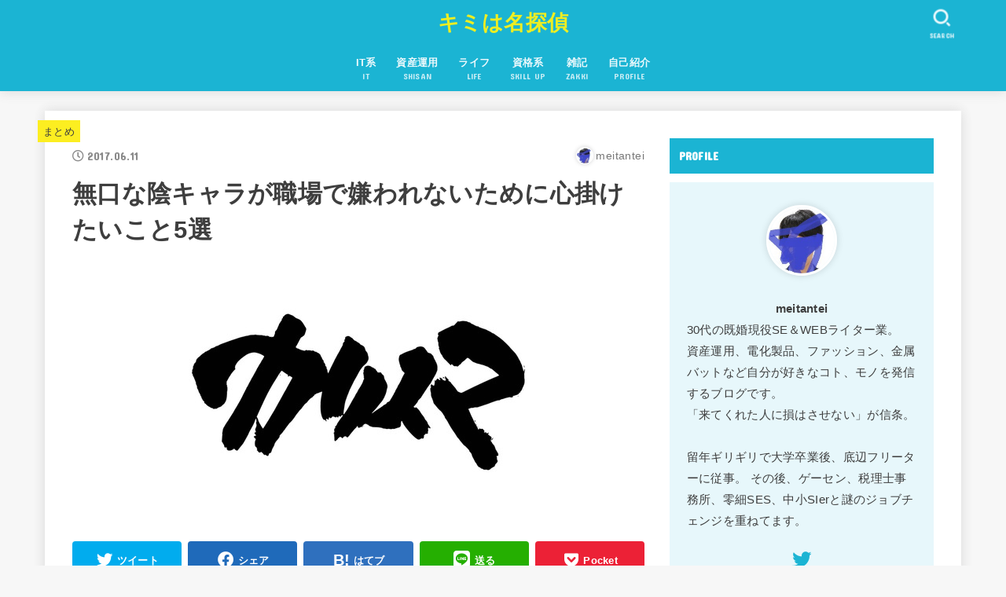

--- FILE ---
content_type: text/html; charset=UTF-8
request_url: https://meitantei.info/archives/mukutikirai.html
body_size: 17351
content:
<!doctype html>
<html lang="ja"
	prefix="og: https://ogp.me/ns#" >
<head>
<meta charset="utf-8">
<meta http-equiv="X-UA-Compatible" content="IE=edge">
<meta name="HandheldFriendly" content="True">
<meta name="MobileOptimized" content="320">
<meta name="viewport" content="width=device-width, initial-scale=1"/>
<link rel="pingback" href="https://meitantei.info/xmlrpc.php">
<title>無口な陰キャラが職場で嫌われないために心掛けたいこと5選 | キミは名探偵</title>

		<!-- All in One SEO 4.1.5.3 -->
		<meta name="description" content="陰キャラのために書きましたので、参考にどうぞ by陰キャラ" />
		<meta name="robots" content="max-image-preview:large" />
		<meta name="google-site-verification" content="xMHeP1bHV7EiKDTPq7D5_eJtKRzLWZSbHInDG_DCbW0" />
		<meta name="keywords" content="陰キャラ,嫌われる" />
		<link rel="canonical" href="https://meitantei.info/archives/mukutikirai.html" />

		<!-- Global site tag (gtag.js) - Google Analytics -->
<script async src="https://www.googletagmanager.com/gtag/js?id=UA-132333404-1"></script>
<script>
 window.dataLayer = window.dataLayer || [];
 function gtag(){dataLayer.push(arguments);}
 gtag('js', new Date());

 gtag('config', 'UA-132333404-1');
</script>
		<meta property="og:locale" content="ja_JP" />
		<meta property="og:site_name" content="キミは名探偵" />
		<meta property="og:type" content="article" />
		<meta property="og:title" content="無口な陰キャラが職場で嫌われないために心掛けたいこと5選 | キミは名探偵" />
		<meta property="og:description" content="陰キャラのために書きましたので、参考にどうぞ by陰キャラ" />
		<meta property="og:url" content="https://meitantei.info/archives/mukutikirai.html" />
		<meta property="og:image" content="https://meitantei.info/wp-content/uploads/2017/10/8.jpg" />
		<meta property="og:image:secure_url" content="https://meitantei.info/wp-content/uploads/2017/10/8.jpg" />
		<meta property="og:image:width" content="480" />
		<meta property="og:image:height" content="340" />
		<meta property="article:published_time" content="2017-06-11T06:51:56+00:00" />
		<meta property="article:modified_time" content="2019-09-08T14:54:48+00:00" />
		<meta name="twitter:card" content="summary" />
		<meta name="twitter:site" content="@kimiHaMeitantei" />
		<meta name="twitter:domain" content="meitantei.info" />
		<meta name="twitter:title" content="無口な陰キャラが職場で嫌われないために心掛けたいこと5選 | キミは名探偵" />
		<meta name="twitter:description" content="陰キャラのために書きましたので、参考にどうぞ by陰キャラ" />
		<meta name="twitter:creator" content="@kimiHaMeitantei" />
		<meta name="twitter:image" content="https://meitantei.info/wp-content/uploads/2017/10/8.jpg" />
		<meta name="google" content="nositelinkssearchbox" />
		<script type="application/ld+json" class="aioseo-schema">
			{"@context":"https:\/\/schema.org","@graph":[{"@type":"WebSite","@id":"https:\/\/meitantei.info\/#website","url":"https:\/\/meitantei.info\/","name":"\u30ad\u30df\u306f\u540d\u63a2\u5075","inLanguage":"ja","publisher":{"@id":"https:\/\/meitantei.info\/#person"}},{"@type":"Person","@id":"https:\/\/meitantei.info\/#person","name":"meitantei","image":{"@type":"ImageObject","@id":"https:\/\/meitantei.info\/archives\/mukutikirai.html#personImage","url":"https:\/\/secure.gravatar.com\/avatar\/e364cbc96f36902e693038dafad2a4b8?s=96&d=retro&r=g","width":96,"height":96,"caption":"meitantei"},"sameAs":["@kimiHaMeitantei"]},{"@type":"BreadcrumbList","@id":"https:\/\/meitantei.info\/archives\/mukutikirai.html#breadcrumblist","itemListElement":[{"@type":"ListItem","@id":"https:\/\/meitantei.info\/#listItem","position":1,"item":{"@type":"WebPage","@id":"https:\/\/meitantei.info\/","name":"\u30db\u30fc\u30e0","description":"IT\u696d\u754c\u3001IT\u8cc7\u683c\u306b\u3064\u3044\u3066\u65e5\u3005\u601d\u3046\u3053\u3068\u3092\u66f8\u3044\u3066\u3042\u308a\u307e\u3059\u3002\u8cc7\u7523\u904b\u7528\u3001\u30d5\u30a1\u30c3\u30b7\u30e7\u30f3\u306a\u3069\u3056\u3063\u304f\u3070\u3089\u3093\u306b\u55b6\u696d\u4e2d\u3002","url":"https:\/\/meitantei.info\/"}}]},{"@type":"Person","@id":"https:\/\/meitantei.info\/archives\/author\/meitantei#author","url":"https:\/\/meitantei.info\/archives\/author\/meitantei","name":"meitantei","image":{"@type":"ImageObject","@id":"https:\/\/meitantei.info\/archives\/mukutikirai.html#authorImage","url":"https:\/\/secure.gravatar.com\/avatar\/e364cbc96f36902e693038dafad2a4b8?s=96&d=retro&r=g","width":96,"height":96,"caption":"meitantei"},"sameAs":["@kimiHaMeitantei"]},{"@type":"WebPage","@id":"https:\/\/meitantei.info\/archives\/mukutikirai.html#webpage","url":"https:\/\/meitantei.info\/archives\/mukutikirai.html","name":"\u7121\u53e3\u306a\u9670\u30ad\u30e3\u30e9\u304c\u8077\u5834\u3067\u5acc\u308f\u308c\u306a\u3044\u305f\u3081\u306b\u5fc3\u639b\u3051\u305f\u3044\u3053\u30685\u9078 | \u30ad\u30df\u306f\u540d\u63a2\u5075","description":"\u9670\u30ad\u30e3\u30e9\u306e\u305f\u3081\u306b\u66f8\u304d\u307e\u3057\u305f\u306e\u3067\u3001\u53c2\u8003\u306b\u3069\u3046\u305e by\u9670\u30ad\u30e3\u30e9","inLanguage":"ja","isPartOf":{"@id":"https:\/\/meitantei.info\/#website"},"breadcrumb":{"@id":"https:\/\/meitantei.info\/archives\/mukutikirai.html#breadcrumblist"},"author":"https:\/\/meitantei.info\/archives\/author\/meitantei#author","creator":"https:\/\/meitantei.info\/archives\/author\/meitantei#author","image":{"@type":"ImageObject","@id":"https:\/\/meitantei.info\/#mainImage","url":"https:\/\/meitantei.info\/wp-content\/uploads\/2017\/10\/8.jpg","width":480,"height":340},"primaryImageOfPage":{"@id":"https:\/\/meitantei.info\/archives\/mukutikirai.html#mainImage"},"datePublished":"2017-06-11T06:51:56+09:00","dateModified":"2019-09-08T14:54:48+09:00"},{"@type":"Article","@id":"https:\/\/meitantei.info\/archives\/mukutikirai.html#article","name":"\u7121\u53e3\u306a\u9670\u30ad\u30e3\u30e9\u304c\u8077\u5834\u3067\u5acc\u308f\u308c\u306a\u3044\u305f\u3081\u306b\u5fc3\u639b\u3051\u305f\u3044\u3053\u30685\u9078 | \u30ad\u30df\u306f\u540d\u63a2\u5075","description":"\u9670\u30ad\u30e3\u30e9\u306e\u305f\u3081\u306b\u66f8\u304d\u307e\u3057\u305f\u306e\u3067\u3001\u53c2\u8003\u306b\u3069\u3046\u305e by\u9670\u30ad\u30e3\u30e9","inLanguage":"ja","headline":"\u7121\u53e3\u306a\u9670\u30ad\u30e3\u30e9\u304c\u8077\u5834\u3067\u5acc\u308f\u308c\u306a\u3044\u305f\u3081\u306b\u5fc3\u639b\u3051\u305f\u3044\u3053\u30685\u9078","author":{"@id":"https:\/\/meitantei.info\/archives\/author\/meitantei#author"},"publisher":{"@id":"https:\/\/meitantei.info\/#person"},"datePublished":"2017-06-11T06:51:56+09:00","dateModified":"2019-09-08T14:54:48+09:00","articleSection":"\u307e\u3068\u3081, \u30e9\u30a4\u30d5, check it","mainEntityOfPage":{"@id":"https:\/\/meitantei.info\/archives\/mukutikirai.html#webpage"},"isPartOf":{"@id":"https:\/\/meitantei.info\/archives\/mukutikirai.html#webpage"},"image":{"@type":"ImageObject","@id":"https:\/\/meitantei.info\/#articleImage","url":"https:\/\/meitantei.info\/wp-content\/uploads\/2017\/10\/8.jpg","width":480,"height":340}}]}
		</script>
		<!-- All in One SEO -->

<link rel='dns-prefetch' href='//fonts.googleapis.com' />
<link rel='dns-prefetch' href='//use.fontawesome.com' />
<link rel='dns-prefetch' href='//s.w.org' />
<link rel="alternate" type="application/rss+xml" title="キミは名探偵 &raquo; フィード" href="https://meitantei.info/feed" />
<link rel="alternate" type="application/rss+xml" title="キミは名探偵 &raquo; コメントフィード" href="https://meitantei.info/comments/feed" />
<link rel="alternate" type="application/rss+xml" title="キミは名探偵 &raquo; 無口な陰キャラが職場で嫌われないために心掛けたいこと5選 のコメントのフィード" href="https://meitantei.info/archives/mukutikirai.html/feed" />
		<!-- This site uses the Google Analytics by MonsterInsights plugin v8.10.0 - Using Analytics tracking - https://www.monsterinsights.com/ -->
		<!-- Note: MonsterInsights is not currently configured on this site. The site owner needs to authenticate with Google Analytics in the MonsterInsights settings panel. -->
					<!-- No UA code set -->
				<!-- / Google Analytics by MonsterInsights -->
				<script type="text/javascript">
			window._wpemojiSettings = {"baseUrl":"https:\/\/s.w.org\/images\/core\/emoji\/13.0.1\/72x72\/","ext":".png","svgUrl":"https:\/\/s.w.org\/images\/core\/emoji\/13.0.1\/svg\/","svgExt":".svg","source":{"concatemoji":"https:\/\/meitantei.info\/wp-includes\/js\/wp-emoji-release.min.js?ver=5.7.14"}};
			!function(e,a,t){var n,r,o,i=a.createElement("canvas"),p=i.getContext&&i.getContext("2d");function s(e,t){var a=String.fromCharCode;p.clearRect(0,0,i.width,i.height),p.fillText(a.apply(this,e),0,0);e=i.toDataURL();return p.clearRect(0,0,i.width,i.height),p.fillText(a.apply(this,t),0,0),e===i.toDataURL()}function c(e){var t=a.createElement("script");t.src=e,t.defer=t.type="text/javascript",a.getElementsByTagName("head")[0].appendChild(t)}for(o=Array("flag","emoji"),t.supports={everything:!0,everythingExceptFlag:!0},r=0;r<o.length;r++)t.supports[o[r]]=function(e){if(!p||!p.fillText)return!1;switch(p.textBaseline="top",p.font="600 32px Arial",e){case"flag":return s([127987,65039,8205,9895,65039],[127987,65039,8203,9895,65039])?!1:!s([55356,56826,55356,56819],[55356,56826,8203,55356,56819])&&!s([55356,57332,56128,56423,56128,56418,56128,56421,56128,56430,56128,56423,56128,56447],[55356,57332,8203,56128,56423,8203,56128,56418,8203,56128,56421,8203,56128,56430,8203,56128,56423,8203,56128,56447]);case"emoji":return!s([55357,56424,8205,55356,57212],[55357,56424,8203,55356,57212])}return!1}(o[r]),t.supports.everything=t.supports.everything&&t.supports[o[r]],"flag"!==o[r]&&(t.supports.everythingExceptFlag=t.supports.everythingExceptFlag&&t.supports[o[r]]);t.supports.everythingExceptFlag=t.supports.everythingExceptFlag&&!t.supports.flag,t.DOMReady=!1,t.readyCallback=function(){t.DOMReady=!0},t.supports.everything||(n=function(){t.readyCallback()},a.addEventListener?(a.addEventListener("DOMContentLoaded",n,!1),e.addEventListener("load",n,!1)):(e.attachEvent("onload",n),a.attachEvent("onreadystatechange",function(){"complete"===a.readyState&&t.readyCallback()})),(n=t.source||{}).concatemoji?c(n.concatemoji):n.wpemoji&&n.twemoji&&(c(n.twemoji),c(n.wpemoji)))}(window,document,window._wpemojiSettings);
		</script>
		<style type="text/css">
img.wp-smiley,
img.emoji {
	display: inline !important;
	border: none !important;
	box-shadow: none !important;
	height: 1em !important;
	width: 1em !important;
	margin: 0 .07em !important;
	vertical-align: -0.1em !important;
	background: none !important;
	padding: 0 !important;
}
</style>
	<link rel='stylesheet' id='wp-block-library-css'  href='https://meitantei.info/wp-includes/css/dist/block-library/style.min.css' type='text/css' media='all' />
<link rel='stylesheet' id='toc-screen-css'  href='https://meitantei.info/wp-content/plugins/table-of-contents-plus/screen.min.css?ver=2106' type='text/css' media='all' />
<link rel='stylesheet' id='yyi_rinker_stylesheet-css'  href='https://meitantei.info/wp-content/plugins/yyi-rinker/css/style.css?v=1.1.2' type='text/css' media='all' />
<link rel='stylesheet' id='stk_style-css'  href='https://meitantei.info/wp-content/themes/jstork19/style.css?ver=2.9.3' type='text/css' media='all' />
<style id='stk_style-inline-css' type='text/css'>
@media only screen and (max-width:480px){#toc_container{font-size:90%}}#toc_container{width:100%!important;padding:1.2em;border:5px solid rgba(100,100,100,.2)}#toc_container li{margin:1em 0;font-weight:bold}#toc_container li li{font-weight:normal;margin:.5em 0}#toc_container li::before{content:none}#toc_container .toc_number{display:inline-block;font-weight:bold;font-size:75%;background-color:var(--main-ttl-bg);color:var(--main-ttl-color);min-width:2.1em;min-height:2.1em;line-height:2.1;text-align:center;border-radius:1em;margin-right:.3em;padding:0 7px}#toc_container a{color:inherit;text-decoration:none}#toc_container a:hover{text-decoration:underline}#toc_container p.toc_title{max-width:580px;font-weight:bold;text-align:left;margin:0 auto;font-size:100%;vertical-align:middle}#toc_container .toc_title::before{display:inline-block;font-family:"Font Awesome 5 Free";font-weight:900;content:"\f03a";margin-right:.8em;margin-left:.4em;transform:scale(1.4);color:var(--main-ttl-bg)}#toc_container .toc_title .toc_toggle{font-size:80%;font-weight:normal;margin-left:.2em}#toc_container .toc_list{max-width:580px;margin-left:auto;margin-right:auto}#toc_container .toc_list>li{padding-left:0}
:root{--main-text-color:#3E3E3E;--main-link-color:#1bb4d3;--main-link-color-hover:#E69B9B;--main-ttl-bg:#1bb4d3;--main-ttl-bg-rgba:rgba(27,180,211,.1);--main-ttl-color:#fff;--header-bg:#1bb4d3;--header-logo-color:#ee2;--header-text-color:#edf9fc;--inner-content-bg:#fff;--label-bg:#fcee21;--label-text-color:#3e3e3e;--slider-text-color:#444;--side-text-color:#3e3e3e;--footer-bg:#666;--footer-text-color:#CACACA;--footer-link-color:#f7f7f7;--new-mark-bg:#ff6347;--oc-box-blue:#82c8e2;--oc-box-blue-inner:#d4f3ff;--oc-box-red:#ee5656;--oc-box-red-inner:#feeeed;--oc-box-yellow:#ded647;--oc-box-yellow-inner:#fff8d4;--oc-box-green:#79e37c;--oc-box-green-inner:#d8f7c3;--oc-box-pink:#f7b2b2;--oc-box-pink-inner:#fee;--oc-box-gray:#9c9c9c;--oc-box-gray-inner:#f5f5f5;--oc-box-black:#313131;--oc-box-black-inner:#404040;--oc-btn-rich_yellow:#f7cf2e;--oc-btn-rich_yellow-sdw:#ecb254;--oc-btn-rich_pink:#ee5656;--oc-btn-rich_pink-sdw:#d34e4e;--oc-btn-rich_orange:#ef9b2f;--oc-btn-rich_orange-sdw:#cc8c23;--oc-btn-rich_green:#39cd75;--oc-btn-rich_green-sdw:#1eae59;--oc-btn-rich_blue:#19b4ce;--oc-btn-rich_blue-sdw:#07889d;--oc-base-border-color:rgba(125,125,125,.3)}
</style>
<link rel='stylesheet' id='stk_child-style-css'  href='https://meitantei.info/wp-content/themes/jstork19_custom/style.css' type='text/css' media='all' />
<link rel='stylesheet' id='stk_iconfont_style-css'  href='https://meitantei.info/wp-content/themes/jstork19/webfonts/skticon/style.css' type='text/css' media='all' />
<link rel='stylesheet' id='gf_font-css'  href='https://fonts.googleapis.com/css?family=Concert+One&#038;display=swap' type='text/css' media='all' />
<style id='gf_font-inline-css' type='text/css'>
.gf {font-family: "Concert One", "游ゴシック", "Yu Gothic", "游ゴシック体", "YuGothic", "Hiragino Kaku Gothic ProN", Meiryo, sans-serif;}
</style>
<link rel='stylesheet' id='fontawesome-css'  href='https://use.fontawesome.com/releases/v5.13.0/css/all.css' type='text/css' media='all' />
<script type='text/javascript' src='https://meitantei.info/wp-includes/js/jquery/jquery.min.js?ver=3.5.1' id='jquery-core-js'></script>
<script type='text/javascript' src='https://meitantei.info/wp-includes/js/jquery/jquery-migrate.min.js?ver=3.3.2' id='jquery-migrate-js'></script>
<script type='text/javascript' src='https://meitantei.info/wp-content/plugins/yyi-rinker/js/event-tracking.js?v=1.1.2' id='yyi_rinker_event_tracking_script-js'></script>
<link rel="https://api.w.org/" href="https://meitantei.info/wp-json/" /><link rel="alternate" type="application/json" href="https://meitantei.info/wp-json/wp/v2/posts/32" /><link rel="EditURI" type="application/rsd+xml" title="RSD" href="https://meitantei.info/xmlrpc.php?rsd" />
<link rel="wlwmanifest" type="application/wlwmanifest+xml" href="https://meitantei.info/wp-includes/wlwmanifest.xml" /> 

<link rel='shortlink' href='https://meitantei.info/?p=32' />
<link rel="alternate" type="application/json+oembed" href="https://meitantei.info/wp-json/oembed/1.0/embed?url=https%3A%2F%2Fmeitantei.info%2Farchives%2Fmukutikirai.html" />
<link rel="alternate" type="text/xml+oembed" href="https://meitantei.info/wp-json/oembed/1.0/embed?url=https%3A%2F%2Fmeitantei.info%2Farchives%2Fmukutikirai.html&#038;format=xml" />
<script type="text/javascript" language="javascript">
    var vc_pid = "886519884";
</script><script type="text/javascript" src="//aml.valuecommerce.com/vcdal.js" async></script><style>
.yyi-rinker-images {
    display: flex;
    justify-content: center;
    align-items: center;
    position: relative;

}
div.yyi-rinker-image img.yyi-rinker-main-img.hidden {
    display: none;
}

.yyi-rinker-images-arrow {
    cursor: pointer;
    position: absolute;
    top: 50%;
    display: block;
    margin-top: -11px;
    opacity: 0.6;
    width: 22px;
}

.yyi-rinker-images-arrow-left{
    left: -10px;
}
.yyi-rinker-images-arrow-right{
    right: -10px;
}

.yyi-rinker-images-arrow-left.hidden {
    display: none;
}

.yyi-rinker-images-arrow-right.hidden {
    display: none;
}
div.yyi-rinker-contents.yyi-rinker-design-tate  div.yyi-rinker-box{
    flex-direction: column;
}

div.yyi-rinker-contents.yyi-rinker-design-slim div.yyi-rinker-box .yyi-rinker-links {
    flex-direction: column;
}

div.yyi-rinker-contents.yyi-rinker-design-slim div.yyi-rinker-info {
    width: 100%;
}

div.yyi-rinker-contents.yyi-rinker-design-slim .yyi-rinker-title {
    text-align: center;
}

div.yyi-rinker-contents.yyi-rinker-design-slim .yyi-rinker-links {
    text-align: center;
}
div.yyi-rinker-contents.yyi-rinker-design-slim .yyi-rinker-image {
    margin: auto;
}

div.yyi-rinker-contents.yyi-rinker-design-slim div.yyi-rinker-info ul.yyi-rinker-links li {
	align-self: stretch;
}
div.yyi-rinker-contents.yyi-rinker-design-slim div.yyi-rinker-box div.yyi-rinker-info {
	padding: 0;
}
div.yyi-rinker-contents.yyi-rinker-design-slim div.yyi-rinker-box {
	flex-direction: column;
	padding: 14px 5px 0;
}

.yyi-rinker-design-slim div.yyi-rinker-box div.yyi-rinker-info {
	text-align: center;
}

.yyi-rinker-design-slim div.price-box span.price {
	display: block;
}

div.yyi-rinker-contents.yyi-rinker-design-slim div.yyi-rinker-info div.yyi-rinker-title a{
	font-size:16px;
}

div.yyi-rinker-contents.yyi-rinker-design-slim ul.yyi-rinker-links li.amazonkindlelink:before,  div.yyi-rinker-contents.yyi-rinker-design-slim ul.yyi-rinker-links li.amazonlink:before,  div.yyi-rinker-contents.yyi-rinker-design-slim ul.yyi-rinker-links li.rakutenlink:before,  div.yyi-rinker-contents.yyi-rinker-design-slim ul.yyi-rinker-links li.yahoolink:before {
	font-size:12px;
}

div.yyi-rinker-contents.yyi-rinker-design-slim ul.yyi-rinker-links li a {
	font-size: 13px;
}
.entry-content ul.yyi-rinker-links li {
	padding: 0;
}

				</style><link rel="icon" href="https://meitantei.info/wp-content/uploads/2018/12/cropped-Only-True-logo-1-32x32.png" sizes="32x32" />
<link rel="icon" href="https://meitantei.info/wp-content/uploads/2018/12/cropped-Only-True-logo-1-192x192.png" sizes="192x192" />
<link rel="apple-touch-icon" href="https://meitantei.info/wp-content/uploads/2018/12/cropped-Only-True-logo-1-180x180.png" />
<meta name="msapplication-TileImage" content="https://meitantei.info/wp-content/uploads/2018/12/cropped-Only-True-logo-1-270x270.png" />
</head>
<body class="post-template-default single single-post postid-32 single-format-standard wp-embed-responsive headercenter bgfull">

<div id="container">

<header id="header" class="header stk_header"><div id="inner-header" class="wrap"><div id="site__logo" class="fs_s"><p class="h1 text none_gf"><a href="https://meitantei.info" class="text-logo-link">キミは名探偵</a></p></div><nav id="g_nav" class="menu-%e3%82%b0%e3%83%ad%e3%83%bc%e3%83%90%e3%83%ab%e3%83%8a%e3%83%93-container"><ul id="ul__g_nav" class="menu"><li id="menu-item-257" class="menu-item menu-item-type-taxonomy menu-item-object-category menu-item-257"><a href="https://meitantei.info/archives/category/it"><span class="gnav_ttl">IT系</span><span class="gf">IT</span></a></li>
<li id="menu-item-1021" class="menu-item menu-item-type-taxonomy menu-item-object-category menu-item-1021"><a href="https://meitantei.info/archives/category/life/%e8%b3%87%e7%94%a3%e9%81%8b%e7%94%a8"><span class="gnav_ttl">資産運用</span><span class="gf">SHISAN</span></a></li>
<li id="menu-item-258" class="menu-item menu-item-type-taxonomy menu-item-object-category current-post-ancestor current-menu-parent current-post-parent menu-item-258"><a href="https://meitantei.info/archives/category/life"><span class="gnav_ttl">ライフ</span><span class="gf">LIFE</span></a></li>
<li id="menu-item-259" class="menu-item menu-item-type-taxonomy menu-item-object-category menu-item-259"><a href="https://meitantei.info/archives/category/shikaku"><span class="gnav_ttl">資格系</span><span class="gf">SKILL UP</span></a></li>
<li id="menu-item-260" class="menu-item menu-item-type-taxonomy menu-item-object-category menu-item-260"><a href="https://meitantei.info/archives/category/%e9%9b%91%e8%a8%98"><span class="gnav_ttl">雑記</span><span class="gf">ZAKKI</span></a></li>
<li id="menu-item-237" class="menu-item menu-item-type-post_type menu-item-object-page menu-item-237"><a href="https://meitantei.info/profile"><span class="gnav_ttl">自己紹介</span><span class="gf">PROFILE</span></a></li>
</ul></nav><a href="#searchbox" data-remodal-target="searchbox" id="search_btn" class="nav_btn search_btn"><span class="text gf">search</span></a></div></header>
<div id="content">
<div id="inner-content" class="fadeIn wrap">

<main id="main">
<article id="post-32" class="post-32 post type-post status-publish format-standard has-post-thumbnail hentry category-matome category-life tag-pickup article">
<header class="article-header entry-header">

<p class="byline entry-meta vcard cf"><span class="cat-name cat-id-11"><a href="https://meitantei.info/archives/category/life/matome">まとめ</a></span><time class="time__date gf entry-date updated">2017.06.11</time><span class="writer name author"><img alt='' src='https://secure.gravatar.com/avatar/e364cbc96f36902e693038dafad2a4b8?s=30&#038;d=retro&#038;r=g' srcset='https://secure.gravatar.com/avatar/e364cbc96f36902e693038dafad2a4b8?s=60&#038;d=retro&#038;r=g 2x' class='avatar avatar-30 photo' height='30' width='30' loading='lazy'/><span class="fn">meitantei</span></span></p>
<h1 class="entry-title single-title" itemprop="headline" rel="bookmark">無口な陰キャラが職場で嫌われないために心掛けたいこと5選</h1>

<figure class="eyecatch">
<img width="480" height="340" src="https://meitantei.info/wp-content/uploads/2017/10/8.jpg" class="attachment-post-thumbnail size-post-thumbnail wp-post-image" alt="" loading="lazy" srcset="https://meitantei.info/wp-content/uploads/2017/10/8.jpg 480w, https://meitantei.info/wp-content/uploads/2017/10/8-300x213.jpg 300w" sizes="(max-width: 480px) 100vw, 480px" /></figure>
<div class="sns_btn">

<ul class="sns_btn__ul">

<li class="sns_btn__li twitter">
<a class="sns_btn__link" target="blank" href="//twitter.com/intent/tweet?url=https%3A%2F%2Fmeitantei.info%2Farchives%2Fmukutikirai.html&text=%E7%84%A1%E5%8F%A3%E3%81%AA%E9%99%B0%E3%82%AD%E3%83%A3%E3%83%A9%E3%81%8C%E8%81%B7%E5%A0%B4%E3%81%A7%E5%AB%8C%E3%82%8F%E3%82%8C%E3%81%AA%E3%81%84%E3%81%9F%E3%82%81%E3%81%AB%E5%BF%83%E6%8E%9B%E3%81%91%E3%81%9F%E3%81%84%E3%81%93%E3%81%A85%E9%81%B8&via=@kimiHaMeitantei&tw_p=tweetbutton" onclick="window.open(this.href, 'tweetwindow', 'width=550, height=450,personalbar=0,toolbar=0,scrollbars=1,resizable=1'); return false;"><span class="text">ツイート</span></a>
  </li>

<li class="sns_btn__li facebook">
  <a class="sns_btn__link" href="//www.facebook.com/sharer.php?src=bm&u=https%3A%2F%2Fmeitantei.info%2Farchives%2Fmukutikirai.html&t=%E7%84%A1%E5%8F%A3%E3%81%AA%E9%99%B0%E3%82%AD%E3%83%A3%E3%83%A9%E3%81%8C%E8%81%B7%E5%A0%B4%E3%81%A7%E5%AB%8C%E3%82%8F%E3%82%8C%E3%81%AA%E3%81%84%E3%81%9F%E3%82%81%E3%81%AB%E5%BF%83%E6%8E%9B%E3%81%91%E3%81%9F%E3%81%84%E3%81%93%E3%81%A85%E9%81%B8" onclick="javascript:window.open(this.href, '', 'menubar=no,toolbar=no,resizable=yes,scrollbars=yes,height=300,width=600');return false;"><span class="text">シェア</span></a>
  </li>

<li class="sns_btn__li hatebu">
  	<a class="sns_btn__link" href="//b.hatena.ne.jp/add?mode=confirm&url=https://meitantei.info/archives/mukutikirai.html&title=%E7%84%A1%E5%8F%A3%E3%81%AA%E9%99%B0%E3%82%AD%E3%83%A3%E3%83%A9%E3%81%8C%E8%81%B7%E5%A0%B4%E3%81%A7%E5%AB%8C%E3%82%8F%E3%82%8C%E3%81%AA%E3%81%84%E3%81%9F%E3%82%81%E3%81%AB%E5%BF%83%E6%8E%9B%E3%81%91%E3%81%9F%E3%81%84%E3%81%93%E3%81%A85%E9%81%B8" onclick="window.open(this.href, 'HBwindow', 'width=600, height=400, menubar=no, toolbar=no, scrollbars=yes'); return false;" target="_blank"><span class="text">はてブ</span></a>
</li>

<li class="sns_btn__li line">
  <a class="sns_btn__link" href="//line.me/R/msg/text/?%E7%84%A1%E5%8F%A3%E3%81%AA%E9%99%B0%E3%82%AD%E3%83%A3%E3%83%A9%E3%81%8C%E8%81%B7%E5%A0%B4%E3%81%A7%E5%AB%8C%E3%82%8F%E3%82%8C%E3%81%AA%E3%81%84%E3%81%9F%E3%82%81%E3%81%AB%E5%BF%83%E6%8E%9B%E3%81%91%E3%81%9F%E3%81%84%E3%81%93%E3%81%A85%E9%81%B8%0Ahttps%3A%2F%2Fmeitantei.info%2Farchives%2Fmukutikirai.html" target="_blank"><span class="text">送る</span></a>
  </li>

<li class="sns_btn__li pocket">
  	<a class="sns_btn__link" href="//getpocket.com/edit?url=https://meitantei.info/archives/mukutikirai.html&title=%E7%84%A1%E5%8F%A3%E3%81%AA%E9%99%B0%E3%82%AD%E3%83%A3%E3%83%A9%E3%81%8C%E8%81%B7%E5%A0%B4%E3%81%A7%E5%AB%8C%E3%82%8F%E3%82%8C%E3%81%AA%E3%81%84%E3%81%9F%E3%82%81%E3%81%AB%E5%BF%83%E6%8E%9B%E3%81%91%E3%81%9F%E3%81%84%E3%81%93%E3%81%A85%E9%81%B8" onclick="window.open(this.href, 'FBwindow', 'width=550, height=350, menubar=no, toolbar=no, scrollbars=yes'); return false;"><span class="text">Pocket</span></a>
  </li>

</ul>
</div>
</header>

<section class="entry-content cf">

こんばんは、<b>無表情＆コミュ障＆声小さいの三重苦を背負っている</b>僕です。

<span id="more-32"></span>


<iframe loading="lazy" src="https://rcm-fe.amazon-adsystem.com/e/cm?o=9&#038;p=13&#038;l=ur1&#038;category=prime&#038;banner=0HR12BDNYNEF2KJ8WW82&#038;f=ifr&#038;linkID=b2f4cc49b5f77d436cb39cbf9cd5c15a&#038;t=noraneru-22&#038;tracking_id=noraneru-22" width="468" height="60" scrolling="no" border="0" marginwidth="0" style="border:none;" frameborder="0"></iframe>



職場で嫌われている皆さん、コミュ障の皆さん、ようこそ。
世の中には2種類の人間がいます。
雑談ができる人間と雑談ができない人間。

もちろん皆さんは後者ですよね？
雑談が苦手な人はなかなか他人と打ち解けられずに困っていると思います。
というか思いたい。

あーほしいですよね、<b style="background-color: #ffff00;">カリスマ性</b>。
カリスマ性があれば、嫌われないしね。

冒頭でも書きましたが、僕は本当にどうしようもない人間です、クズです。生きている価値のない人間です。ただ自分で言うのもあれですが、職場で嫌われてはいないと思う。
<b><u><span style="font-size: small; color: #545454; font-family: arial, sans-serif;">そのために気を付けていることを教えよう</span><span style="font-size: small; color: #545454; font-family: arial, sans-serif;">(￣^￣)</span></u></b>

いやいやこちとら喋らなくてもそれなりのポジションにおるためにいろいろ頑張っているのよ。
苦節31年、ついに辿り着きましたこの境地に。

いろいろ試した結果、すごい普通の結論にたどり着いたので展開させて頂きます。

時間がない人のために先にまとめとくね。①から順番に大切だからね。↓

<b>①とにかく身なりは小奇麗に、やりすぎないお洒落を意識しよう。
②不快に思われないギリギリのラインで毒舌を吐こう。
③挨拶だけは自分からしっかりしよう。
④会話を振られたら、たまには勇気を出してボケていこう。
⑤困ったらとりあえず笑っとけ。</b>

下で細かく説明してくから、暇な人はチェキラ。

<a href="https://track.affiliate-b.com/visit.php?guid=ON&amp;a=X4153g-4128635l&amp;p=7563718c" target="_blank" rel="nofollow noopener noreferrer"><img loading="lazy" style="border: none;" src="https://www.affiliate-b.com/upload_image/4153-1308738042-3.jpg" alt="SPUTNICKS" width="468" height="60" /></a><img loading="lazy" style="border: none;" src="https://track.affiliate-b.com/lead/X4153g/7563718c/4128635l" width="1" height="1" />
<div id="toc_container" class="no_bullets"><p class="toc_title">目次</p><ul class="toc_list"><li><a href="#i"><span class="toc_number toc_depth_1">1</span> ①とにかく身なりは小奇麗に、やりすぎないお洒落を意識しよう。</a></li><li><a href="#i-2"><span class="toc_number toc_depth_1">2</span> ②不快に思われないギリギリのラインで毒舌を吐こう。</a></li><li><a href="#i-3"><span class="toc_number toc_depth_1">3</span> ③挨拶だけは自分からしっかりしよう。</a></li><li><a href="#i-4"><span class="toc_number toc_depth_1">4</span> ④会話を振られたら、たまには勇気を出してボケていこう。
</a></li><li><a href="#i-5"><span class="toc_number toc_depth_1">5</span> ⑤困ったらとりあえず笑っとけ</a></li><li><a href="#i-6"><span class="toc_number toc_depth_1">6</span> まとめ</a></li></ul></div>
<h2><span id="i"><b>①とにかく身なりは小奇麗に、やりすぎないお洒落を意識しよう。</b></span></h2>
身だしなみは大切です、これは間違いないです。
特にIT業界は身だしなみを気にしない人が多い(ぼく調べ)ので、<b>ちょっと気を付けるだけでかなり清潔な人</b>に見えます。
<b>大人しくて、清潔感のない男は最低最悪不潔の印象を与えます。<span style="text-decoration: line-through;">バイオテロ犯扱いです。</span></b>

具体的にすることは、シャツをアイロンかけたりとか、週末はビジネスシューズを磨いたりとか、ひげは毎日剃ったりとか、整髪料を付けたりとか至極当たり前のことです。
<b><u>これするだけでかなりの清潔な男に見えます、ちょっと面倒だけどこれくらいはできますよね？</u></b>

更に言うとちょっとだけお洒落にも気を使いましょう。
<b><span style="text-decoration: line-through;">その手元にあるくたびれたスーツはゴミですよ。もう捨てちゃいましょう！断捨離しましょう！</span></b>

<b><span style="text-decoration: line-through;">
</span></b><b></b>具体的にはちょっと良いビジネスシューズを買ってみたりとか、カフスボタンをつけてみたりとか、シャツの色で遊んでみたりとか、いろいろ方法はあると思います。しかも<b>やってみると結構毎日が楽しくなりますよ。</b>
<h2><span id="i-2"><b>②不快に思われないギリギリのラインで毒舌を吐こう。</b></span></h2>
テレビ業界ではA吉さんとかS上忍とか人気あるよね？
なんでも毒があるとおもしれえんだよな。

ただ踏み込みすぎるとだめよ？この辺の加減が難しいっちゃ難しい。
例えば太ってる人に向かって「デブだねｗ」はだめだよね？それぐらいわかるよね？

<b><u>ある程度の関係を築くか、ある程度毒舌のキャラを認知させてからじゃないと相手の身体的特徴をいじるのはやめたほうがいい。先人は語るよ、やめたほうがいい。</u></b>

<b><u>
</u></b><b><u></u></b>気を付けないと100ぱーせんと嫌われるからね。
「あほですね」「ばかですね」ぐらいから徐々に攻めていこう！
<h2><span id="i-3"><b>③挨拶だけは自分からしっかりしよう。</b></span></h2>
これは簡単に出来るからおすすめ。
普段は全く雑談ができなくても、出勤時と退勤時だけ頭下げて

「おはようございます！」
「お先に失礼します！」

っていうだけで印象じゃ全然違う。
<b><u>相手の顔を見て言うとなおGOOD</u></b>

<b><u>
</u></b><b><u></u></b>自分だって毎日顔見て挨拶してくれる人のことを嫌いになれないもんね。
情がわくというかなんというか。
<h2><span id="i-4"><b>④会話を振られたら、たまには勇気を出してボケていこう。
</b></span></h2>
これが最初は難しかった。こっぱずかしい。
あととんでもない空気になったらどうしよう。。。とか考えちゃう。

<b><u>ただ現実の人達は意外に優しい。
ボケたらボケたでなんとかカバーしてくれる。</u></b>

実際言ったら言ったでなんだかんだで笑ってくれるから大丈夫。
言ったあとはニコニコしとけば、陽キャラの人たちがなんとかしてくれる！

相手を楽しませようする気持ちが大切なんだよね、結局。
↑名言

これを継続してできれば、「あの人普段静かだけど喋ると面白いんだよｗ」っていう評価に変わる。
そうなれば、こっちのもん。
<h2><span id="i-5"><b>⑤困ったらとりあえず笑っとけ</b></span></h2>
まあ鉄板だね。笑顔の練習をしよう。俺はしないけど。
<h2><span id="i-6">まとめ</span></h2>
無口だから大人しいからって嫌われるわけじゃない。

<b><u>無口で根暗なやつからミステリアスなメンズに印象を変えていこう</u></b><img loading="lazy" style="border: none;" src="https://track.affiliate-b.com/lead/Y5657h/7563718c/U180870j" width="1" height="1" />
</section>

<footer class="article-footer">
<ul class="post-categories">
	<li><a href="https://meitantei.info/archives/category/life/matome" rel="category tag">まとめ</a></li>
	<li><a href="https://meitantei.info/archives/category/life" rel="category tag">ライフ</a></li></ul><ul class="post-categories tags"><li><a href="https://meitantei.info/archives/tag/pickup" rel="tag">check it</a></li></ul></footer>


<div class="sharewrap">
<div class="sns_btn">

<ul class="sns_btn__ul">

<li class="sns_btn__li twitter">
<a class="sns_btn__link" target="blank" href="//twitter.com/intent/tweet?url=https%3A%2F%2Fmeitantei.info%2Farchives%2Fmukutikirai.html&text=%E7%84%A1%E5%8F%A3%E3%81%AA%E9%99%B0%E3%82%AD%E3%83%A3%E3%83%A9%E3%81%8C%E8%81%B7%E5%A0%B4%E3%81%A7%E5%AB%8C%E3%82%8F%E3%82%8C%E3%81%AA%E3%81%84%E3%81%9F%E3%82%81%E3%81%AB%E5%BF%83%E6%8E%9B%E3%81%91%E3%81%9F%E3%81%84%E3%81%93%E3%81%A85%E9%81%B8&via=@kimiHaMeitantei&tw_p=tweetbutton" onclick="window.open(this.href, 'tweetwindow', 'width=550, height=450,personalbar=0,toolbar=0,scrollbars=1,resizable=1'); return false;"><span class="text">ツイート</span></a>
  </li>

<li class="sns_btn__li facebook">
  <a class="sns_btn__link" href="//www.facebook.com/sharer.php?src=bm&u=https%3A%2F%2Fmeitantei.info%2Farchives%2Fmukutikirai.html&t=%E7%84%A1%E5%8F%A3%E3%81%AA%E9%99%B0%E3%82%AD%E3%83%A3%E3%83%A9%E3%81%8C%E8%81%B7%E5%A0%B4%E3%81%A7%E5%AB%8C%E3%82%8F%E3%82%8C%E3%81%AA%E3%81%84%E3%81%9F%E3%82%81%E3%81%AB%E5%BF%83%E6%8E%9B%E3%81%91%E3%81%9F%E3%81%84%E3%81%93%E3%81%A85%E9%81%B8" onclick="javascript:window.open(this.href, '', 'menubar=no,toolbar=no,resizable=yes,scrollbars=yes,height=300,width=600');return false;"><span class="text">シェア</span></a>
  </li>

<li class="sns_btn__li hatebu">
  	<a class="sns_btn__link" href="//b.hatena.ne.jp/add?mode=confirm&url=https://meitantei.info/archives/mukutikirai.html&title=%E7%84%A1%E5%8F%A3%E3%81%AA%E9%99%B0%E3%82%AD%E3%83%A3%E3%83%A9%E3%81%8C%E8%81%B7%E5%A0%B4%E3%81%A7%E5%AB%8C%E3%82%8F%E3%82%8C%E3%81%AA%E3%81%84%E3%81%9F%E3%82%81%E3%81%AB%E5%BF%83%E6%8E%9B%E3%81%91%E3%81%9F%E3%81%84%E3%81%93%E3%81%A85%E9%81%B8" onclick="window.open(this.href, 'HBwindow', 'width=600, height=400, menubar=no, toolbar=no, scrollbars=yes'); return false;" target="_blank"><span class="text">はてブ</span></a>
</li>

<li class="sns_btn__li line">
  <a class="sns_btn__link" href="//line.me/R/msg/text/?%E7%84%A1%E5%8F%A3%E3%81%AA%E9%99%B0%E3%82%AD%E3%83%A3%E3%83%A9%E3%81%8C%E8%81%B7%E5%A0%B4%E3%81%A7%E5%AB%8C%E3%82%8F%E3%82%8C%E3%81%AA%E3%81%84%E3%81%9F%E3%82%81%E3%81%AB%E5%BF%83%E6%8E%9B%E3%81%91%E3%81%9F%E3%81%84%E3%81%93%E3%81%A85%E9%81%B8%0Ahttps%3A%2F%2Fmeitantei.info%2Farchives%2Fmukutikirai.html" target="_blank"><span class="text">送る</span></a>
  </li>

<li class="sns_btn__li pocket">
  	<a class="sns_btn__link" href="//getpocket.com/edit?url=https://meitantei.info/archives/mukutikirai.html&title=%E7%84%A1%E5%8F%A3%E3%81%AA%E9%99%B0%E3%82%AD%E3%83%A3%E3%83%A9%E3%81%8C%E8%81%B7%E5%A0%B4%E3%81%A7%E5%AB%8C%E3%82%8F%E3%82%8C%E3%81%AA%E3%81%84%E3%81%9F%E3%82%81%E3%81%AB%E5%BF%83%E6%8E%9B%E3%81%91%E3%81%9F%E3%81%84%E3%81%93%E3%81%A85%E9%81%B8" onclick="window.open(this.href, 'FBwindow', 'width=550, height=350, menubar=no, toolbar=no, scrollbars=yes'); return false;"><span class="text">Pocket</span></a>
  </li>

</ul>
</div>
</div>



	<div id="respond" class="comment-respond">
		<h3 id="reply-title" class="comment-reply-title">コメントを残す <small><a rel="nofollow" id="cancel-comment-reply-link" href="/archives/mukutikirai.html#respond" style="display:none;">コメントをキャンセル</a></small></h3><form action="https://meitantei.info/wp-comments-post.php" method="post" id="commentform" class="comment-form" novalidate><p class="comment-notes"><span id="email-notes">メールアドレスが公開されることはありません。</span> <span class="required">*</span> が付いている欄は必須項目です</p><p class="comment-form-comment"><label for="comment">コメント</label> <textarea id="comment" name="comment" cols="45" rows="8" maxlength="65525" required="required"></textarea></p><p class="comment-form-author"><label for="author">名前 <span class="required">*</span></label> <input id="author" name="author" type="text" value="" size="30" maxlength="245" required='required' /></p>
<p class="comment-form-email"><label for="email">メール <span class="required">*</span></label> <input id="email" name="email" type="email" value="" size="30" maxlength="100" aria-describedby="email-notes" required='required' /></p>
<p class="comment-form-url"><label for="url">サイト</label> <input id="url" name="url" type="url" value="" size="30" maxlength="200" /></p>
<p class="form-submit"><input name="submit" type="submit" id="submit" class="submit" value="コメントを送信" /> <input type='hidden' name='comment_post_ID' value='32' id='comment_post_ID' />
<input type='hidden' name='comment_parent' id='comment_parent' value='0' />
</p><p style="display: none;"><input type="hidden" id="akismet_comment_nonce" name="akismet_comment_nonce" value="93b6ff37ff" /></p><p style="display: none !important;"><label>&#916;<textarea name="ak_hp_textarea" cols="45" rows="8" maxlength="100"></textarea></label><input type="hidden" id="ak_js" name="ak_js" value="28"/><script>document.getElementById( "ak_js" ).setAttribute( "value", ( new Date() ).getTime() );</script></p></form>	</div><!-- #respond -->
	
</article>

<div id="single_foot">

<div id="np-post">
<div class="prev np-post-list">
	<a href="https://meitantei.info/archives/chapup-kaiyaku.html" data-text="PREV PAGE">
		<figure class="eyecatch"><img width="150" height="150" src="https://meitantei.info/wp-content/uploads/2017/10/7-150x150.png" class="attachment-thumbnail size-thumbnail wp-post-image" alt="" loading="lazy" srcset="https://meitantei.info/wp-content/uploads/2017/10/7-150x150.png 150w, https://meitantei.info/wp-content/uploads/2017/10/7-100x100.png 100w" sizes="(max-width: 150px) 100vw, 150px" /></figure>
		<span class="ttl">【2017/7/14追記】気弱な若ハゲがチャップアップ解約しようとした結果。</span>
	</a>
</div>

<div class="next np-post-list">
	<a href="https://meitantei.info/archives/tokuteihaken-nagare.html" data-text="NEXT PAGE">
		<span class="ttl">【新社会人へ】客先常駐(特定派遣)が客先にぶっこまれる流れを綴る</span>
		<figure class="eyecatch"><img width="150" height="150" src="https://meitantei.info/wp-content/uploads/2017/06/C812_sonoteianwo_TP_V4-150x150.jpg" class="attachment-thumbnail size-thumbnail wp-post-image" alt="" loading="lazy" /></figure>
	</a>
</div>
</div>

<div id="related-box" class="original-related"><h2 class="related-h h_ttl"><span class="gf">RECOMMEND</span></h2><ul><li class="related_newpost__li">
			<a href="https://meitantei.info/archives/himan-vol1.html">
				<figure class="eyecatch of-cover"><img width="485" height="300" src="https://meitantei.info/wp-content/uploads/2016/04/man-1282232_640-485x300.jpg" class="archives-eyecatch-image attachment-oc-post-thum wp-post-image" alt="" loading="lazy" /><span class="osusume-label cat-name cat-id-9">やってみた</span></figure><time class="time__date gf">2021.01.31</time><div class="ttl">ガリガリ体質（174cm/53kg）の太りたいプロジェクト始動</div>
			</a>
		</li><li class="related_newpost__li">
			<a href="https://meitantei.info/archives/buy_c101pa-op1.html">
				<figure class="eyecatch of-cover"><img width="485" height="273" src="https://meitantei.info/wp-content/uploads/2020/02/ペットボトルと比較-scaled.jpg" class="archives-eyecatch-image attachment-oc-post-thum wp-post-image" alt="" loading="lazy" srcset="https://meitantei.info/wp-content/uploads/2020/02/ペットボトルと比較-scaled.jpg 2560w, https://meitantei.info/wp-content/uploads/2020/02/ペットボトルと比較-300x169.jpg 300w, https://meitantei.info/wp-content/uploads/2020/02/ペットボトルと比較-1024x576.jpg 1024w, https://meitantei.info/wp-content/uploads/2020/02/ペットボトルと比較-768x432.jpg 768w, https://meitantei.info/wp-content/uploads/2020/02/ペットボトルと比較-1536x864.jpg 1536w, https://meitantei.info/wp-content/uploads/2020/02/ペットボトルと比較-2048x1152.jpg 2048w" sizes="(max-width: 485px) 45vw, 485px" /><span class="osusume-label cat-name cat-id-8">ライフ</span></figure><time class="time__date gf">2020.09.15</time><div class="ttl">【ChromeBookデビュー】C101PA-OP1を購入してはや半年経った今の気持ち</div>
			</a>
		</li><li class="related_newpost__li">
			<a href="https://meitantei.info/archives/2020furomatome.html">
				<figure class="eyecatch of-cover"><img width="485" height="322" src="https://meitantei.info/wp-content/uploads/2021/01/city-438393_1280.jpg" class="archives-eyecatch-image attachment-oc-post-thum wp-post-image" alt="" loading="lazy" srcset="https://meitantei.info/wp-content/uploads/2021/01/city-438393_1280.jpg 1280w, https://meitantei.info/wp-content/uploads/2021/01/city-438393_1280-300x200.jpg 300w, https://meitantei.info/wp-content/uploads/2021/01/city-438393_1280-1024x680.jpg 1024w, https://meitantei.info/wp-content/uploads/2021/01/city-438393_1280-768x510.jpg 768w" sizes="(max-width: 485px) 45vw, 485px" /><span class="osusume-label cat-name cat-id-9">やってみた</span></figure><time class="time__date gf">2021.01.04</time><div class="ttl">2020年に副業で儲けた金をまとめる。(凡才編)</div>
			</a>
		</li><li class="related_newpost__li">
			<a href="https://meitantei.info/archives/programar-ganseihirou.html">
				<figure class="eyecatch of-cover"><img width="293" height="400" src="https://meitantei.info/wp-content/uploads/2017/10/5.png" class="archives-eyecatch-image attachment-oc-post-thum wp-post-image" alt="" loading="lazy" srcset="https://meitantei.info/wp-content/uploads/2017/10/5.png 293w, https://meitantei.info/wp-content/uploads/2017/10/5-220x300.png 220w" sizes="(max-width: 293px) 45vw, 293px" /><span class="osusume-label cat-name cat-id-11">まとめ</span></figure><time class="time__date gf">2017.10.16</time><div class="ttl">元客先常駐プログラマーの思う効果のある眼精疲労対策を3つ伝授する。</div>
			</a>
		</li><li class="related_newpost__li">
			<a href="https://meitantei.info/archives/shisan_unyo_vol7.html">
				<figure class="eyecatch of-cover"><img width="485" height="300" src="https://meitantei.info/wp-content/uploads/2021/02/poverty-4561704_640-485x300.jpg" class="archives-eyecatch-image attachment-oc-post-thum wp-post-image" alt="" loading="lazy" /><span class="osusume-label cat-name cat-id-9">やってみた</span></figure><time class="time__date gf">2021.02.07</time><div class="ttl">【はじめての資産運用 vol.7】2021年2月1週目の株式収支</div>
			</a>
		</li><li class="related_newpost__li">
			<a href="https://meitantei.info/archives/kinzokubat2.html">
				<figure class="eyecatch of-cover"><img width="485" height="274" src="https://meitantei.info/wp-content/uploads/2021/12/379C023F-BF9A-4F1E-8407-A8EDD8399095-485x274.png" class="archives-eyecatch-image attachment-oc-post-thum wp-post-image" alt="" loading="lazy" srcset="https://meitantei.info/wp-content/uploads/2021/12/379C023F-BF9A-4F1E-8407-A8EDD8399095-485x274.png 485w, https://meitantei.info/wp-content/uploads/2021/12/379C023F-BF9A-4F1E-8407-A8EDD8399095-300x169.png 300w, https://meitantei.info/wp-content/uploads/2021/12/379C023F-BF9A-4F1E-8407-A8EDD8399095.png 560w" sizes="(max-width: 485px) 45vw, 485px" /><span class="osusume-label cat-name cat-id-11">まとめ</span></figure><time class="time__date gf">2021.12.27</time><div class="ttl">【2021年M-1 敗者復活2位】金属バットの魅力を語ろう</div>
			</a>
		</li><li class="related_newpost__li">
			<a href="https://meitantei.info/archives/buy-m570.html">
				<figure class="eyecatch of-cover"><img width="485" height="274" src="https://meitantei.info/wp-content/uploads/2022/01/B3D8F1E6-D9AD-4C61-B937-4AD65A122EEA-485x274.png" class="archives-eyecatch-image attachment-oc-post-thum wp-post-image" alt="" loading="lazy" srcset="https://meitantei.info/wp-content/uploads/2022/01/B3D8F1E6-D9AD-4C61-B937-4AD65A122EEA-485x274.png 485w, https://meitantei.info/wp-content/uploads/2022/01/B3D8F1E6-D9AD-4C61-B937-4AD65A122EEA-300x169.png 300w, https://meitantei.info/wp-content/uploads/2022/01/B3D8F1E6-D9AD-4C61-B937-4AD65A122EEA.png 560w" sizes="(max-width: 485px) 45vw, 485px" /><span class="osusume-label cat-name cat-id-8">ライフ</span></figure><time class="time__date gf">2022.01.05</time><div class="ttl">【疲弊したデスクワーカー達へ】ロジクール社のトラックボールは神</div>
			</a>
		</li><li class="related_newpost__li">
			<a href="https://meitantei.info/archives/zaitaku_seisansei.html">
				<figure class="eyecatch of-cover"><img width="485" height="323" src="https://meitantei.info/wp-content/uploads/2021/09/panda-1236875_640-485x323.jpg" class="archives-eyecatch-image attachment-oc-post-thum wp-post-image" alt="" loading="lazy" srcset="https://meitantei.info/wp-content/uploads/2021/09/panda-1236875_640-485x323.jpg 485w, https://meitantei.info/wp-content/uploads/2021/09/panda-1236875_640-300x200.jpg 300w, https://meitantei.info/wp-content/uploads/2021/09/panda-1236875_640.jpg 640w" sizes="(max-width: 485px) 45vw, 485px" /><span class="osusume-label cat-name cat-id-8">ライフ</span></figure><time class="time__date gf">2021.09.21</time><div class="ttl">【クソコラム】生産性の悪い在宅勤務は悪か？</div>
			</a>
		</li></ul></div>
<div id="authorbox">
<div class="author_profile">
<h2 class="h_ttl"><span class="gf">ABOUT US</span></h2>
<div class="author_meta singlefoot"><div class="author_img"><img alt='' src='https://secure.gravatar.com/avatar/e364cbc96f36902e693038dafad2a4b8?s=150&#038;d=retro&#038;r=g' srcset='https://secure.gravatar.com/avatar/e364cbc96f36902e693038dafad2a4b8?s=300&#038;d=retro&#038;r=g 2x' class='avatar avatar-150 photo' height='150' width='150' loading='lazy'/></div><div class="author_info"><div class="author_name">meitantei</div><div class="author_description">30代の既婚現役SE＆WEBライター業。
<br>
資産運用、電化製品、ファッション、金属バットなど自分が好きなコト、モノを発信するブログです。
<br>
「来てくれた人に損はさせない」が信条。
<br>
<br>
留年ギリギリで大学卒業後、底辺フリーターに従事。
その後、ゲーセン、税理士事務所、零細SES、中小SIerと謎のジョブチェンジを重ねてます。</div><ul class="author_sns"><li class="author_sns_li"><a href="@kimiHaMeitantei" title="Twitter" data-snstitle="Twitter" class="no-icon author_sns_li__link__twitter"><span class="socialname">Twitter</span></a></li></ul></div>
		</div></div>

<div id="author-newpost">
<h2 class="h_ttl"><span class="gf">NEW POST</span></h2>
<ul>
<li class="related_newpost__li">
			<a href="https://meitantei.info/archives/buy-m570.html">
				<figure class="eyecatch of-cover"><img width="485" height="274" src="https://meitantei.info/wp-content/uploads/2022/01/B3D8F1E6-D9AD-4C61-B937-4AD65A122EEA-485x274.png" class="archives-eyecatch-image attachment-oc-post-thum wp-post-image" alt="" loading="lazy" srcset="https://meitantei.info/wp-content/uploads/2022/01/B3D8F1E6-D9AD-4C61-B937-4AD65A122EEA-485x274.png 485w, https://meitantei.info/wp-content/uploads/2022/01/B3D8F1E6-D9AD-4C61-B937-4AD65A122EEA-300x169.png 300w, https://meitantei.info/wp-content/uploads/2022/01/B3D8F1E6-D9AD-4C61-B937-4AD65A122EEA.png 560w" sizes="(max-width: 485px) 45vw, 485px" /><span class="osusume-label cat-name cat-id-8">ライフ</span></figure><time class="time__date gf">2022.01.05</time><div class="ttl">【疲弊したデスクワーカー達へ】ロジクール社のトラックボールは神</div>
			</a>
		</li><li class="related_newpost__li">
			<a href="https://meitantei.info/archives/kinzokubat2.html">
				<figure class="eyecatch of-cover"><img width="485" height="274" src="https://meitantei.info/wp-content/uploads/2021/12/379C023F-BF9A-4F1E-8407-A8EDD8399095-485x274.png" class="archives-eyecatch-image attachment-oc-post-thum wp-post-image" alt="" loading="lazy" srcset="https://meitantei.info/wp-content/uploads/2021/12/379C023F-BF9A-4F1E-8407-A8EDD8399095-485x274.png 485w, https://meitantei.info/wp-content/uploads/2021/12/379C023F-BF9A-4F1E-8407-A8EDD8399095-300x169.png 300w, https://meitantei.info/wp-content/uploads/2021/12/379C023F-BF9A-4F1E-8407-A8EDD8399095.png 560w" sizes="(max-width: 485px) 45vw, 485px" /><span class="osusume-label cat-name cat-id-11">まとめ</span></figure><time class="time__date gf">2021.12.27</time><div class="ttl">【2021年M-1 敗者復活2位】金属バットの魅力を語ろう</div>
			</a>
		</li><li class="related_newpost__li">
			<a href="https://meitantei.info/archives/job-training-memory.html">
				<figure class="eyecatch of-cover"><img width="485" height="323" src="https://meitantei.info/wp-content/uploads/2021/11/meeting-g35e46fbbc_640-485x323.jpg" class="archives-eyecatch-image attachment-oc-post-thum wp-post-image" alt="" loading="lazy" srcset="https://meitantei.info/wp-content/uploads/2021/11/meeting-g35e46fbbc_640-485x323.jpg 485w, https://meitantei.info/wp-content/uploads/2021/11/meeting-g35e46fbbc_640-300x200.jpg 300w, https://meitantei.info/wp-content/uploads/2021/11/meeting-g35e46fbbc_640.jpg 640w" sizes="(max-width: 485px) 45vw, 485px" /><span class="osusume-label cat-name cat-id-9">やってみた</span></figure><time class="time__date gf">2021.11.18</time><div class="ttl">【クソコラム】職業訓練校(簿記)の思ひ出</div>
			</a>
		</li><li class="related_newpost__li">
			<a href="https://meitantei.info/archives/sier-yaritakunai-work.html">
				<figure class="eyecatch of-cover"><img width="485" height="351" src="https://meitantei.info/wp-content/uploads/2021/07/nausea-1876470_640-485x351.png" class="archives-eyecatch-image attachment-oc-post-thum wp-post-image" alt="" loading="lazy" srcset="https://meitantei.info/wp-content/uploads/2021/07/nausea-1876470_640-485x351.png 485w, https://meitantei.info/wp-content/uploads/2021/07/nausea-1876470_640-300x217.png 300w, https://meitantei.info/wp-content/uploads/2021/07/nausea-1876470_640.png 640w" sizes="(max-width: 485px) 45vw, 485px" /><span class="osusume-label cat-name cat-id-4">ITの仕事</span></figure><time class="time__date gf">2021.10.01</time><div class="ttl">【クソコラム】ユーザー系SIerのSEが選ぶつまらない仕事3選</div>
			</a>
		</li></ul>
</div>

</div>

</div>

</main>
<div id="sidebar1" class="sidebar" role="complementary"><div id="custom_html-4" class="widget_text widget widget_custom_html"><h4 class="widgettitle gf"><span>PROFILE</span></h4><div class="textwidget custom-html-widget"><div class="author_meta singlefoot_other"><div class="author_img"><img alt='' src='https://secure.gravatar.com/avatar/e364cbc96f36902e693038dafad2a4b8?s=150&#038;d=retro&#038;r=g' srcset='https://secure.gravatar.com/avatar/e364cbc96f36902e693038dafad2a4b8?s=300&#038;d=retro&#038;r=g 2x' class='avatar avatar-150 photo' height='150' width='150' loading='lazy'/></div><div class="author_info"><div class="author_name">meitantei</div><div class="author_description">30代の既婚現役SE＆WEBライター業。
<br>
資産運用、電化製品、ファッション、金属バットなど自分が好きなコト、モノを発信するブログです。
<br>
「来てくれた人に損はさせない」が信条。
<br>
<br>
留年ギリギリで大学卒業後、底辺フリーターに従事。
その後、ゲーセン、税理士事務所、零細SES、中小SIerと謎のジョブチェンジを重ねてます。</div><ul class="author_sns"><li class="author_sns_li"><a href="@kimiHaMeitantei" title="Twitter" data-snstitle="Twitter" class="no-icon author_sns_li__link__twitter"><span class="socialname">Twitter</span></a></li></ul></div>
		</div></div></div><div id="search-2" class="widget widget_search"><h4 class="widgettitle gf"><span>SEARCH</span></h4><form role="search" method="get" class="searchform" action="https://meitantei.info/">
				<label>
					<span class="screen-reader-text">検索:</span>
					<input type="search" class="searchform_input" placeholder="検索&hellip;" value="" name="s" />
				</label>
				<button type="submit" class="searchsubmit"></button>
			</form></div><div id="recent-posts-2" class="widget widget_recent_entries"><h4 class="widgettitle gf"><span>CHECK IT</span></h4>			<ul class="widget_recent_entries__ul">
								<li class="widget_recent_entries__li">
					<a href="https://meitantei.info/archives/buy-m570.html" title="【疲弊したデスクワーカー達へ】ロジクール社のトラックボールは神" class="widget_recent_entries__link">
						<div class="widget_recent_entries__ttl ttl">【疲弊したデスクワーカー達へ】ロジクール社のトラックボールは神</div>
											</a>
				</li>
								<li class="widget_recent_entries__li">
					<a href="https://meitantei.info/archives/kinzokubat2.html" title="【2021年M-1 敗者復活2位】金属バットの魅力を語ろう" class="widget_recent_entries__link">
						<div class="widget_recent_entries__ttl ttl">【2021年M-1 敗者復活2位】金属バットの魅力を語ろう</div>
											</a>
				</li>
								<li class="widget_recent_entries__li">
					<a href="https://meitantei.info/archives/job-training-memory.html" title="【クソコラム】職業訓練校(簿記)の思ひ出" class="widget_recent_entries__link">
						<div class="widget_recent_entries__ttl ttl">【クソコラム】職業訓練校(簿記)の思ひ出</div>
											</a>
				</li>
								<li class="widget_recent_entries__li">
					<a href="https://meitantei.info/archives/sier-yaritakunai-work.html" title="【クソコラム】ユーザー系SIerのSEが選ぶつまらない仕事3選" class="widget_recent_entries__link">
						<div class="widget_recent_entries__ttl ttl">【クソコラム】ユーザー系SIerのSEが選ぶつまらない仕事3選</div>
											</a>
				</li>
								<li class="widget_recent_entries__li">
					<a href="https://meitantei.info/archives/zaitaku_seisansei.html" title="【クソコラム】生産性の悪い在宅勤務は悪か？" class="widget_recent_entries__link">
						<div class="widget_recent_entries__ttl ttl">【クソコラム】生産性の悪い在宅勤務は悪か？</div>
											</a>
				</li>
							</ul>
			</div><div id="archives-2" class="widget widget_archive"><h4 class="widgettitle gf"><span>ARCHIVE</span></h4>		<label class="screen-reader-text" for="archives-dropdown-2">ARCHIVE</label>
		<select id="archives-dropdown-2" name="archive-dropdown">
			
			<option value="">月を選択</option>
				<option value='https://meitantei.info/archives/2022/01'> 2022年1月 &nbsp;(1)</option>
	<option value='https://meitantei.info/archives/2021/12'> 2021年12月 &nbsp;(1)</option>
	<option value='https://meitantei.info/archives/2021/11'> 2021年11月 &nbsp;(1)</option>
	<option value='https://meitantei.info/archives/2021/10'> 2021年10月 &nbsp;(1)</option>
	<option value='https://meitantei.info/archives/2021/09'> 2021年9月 &nbsp;(1)</option>
	<option value='https://meitantei.info/archives/2021/08'> 2021年8月 &nbsp;(1)</option>
	<option value='https://meitantei.info/archives/2021/07'> 2021年7月 &nbsp;(1)</option>
	<option value='https://meitantei.info/archives/2021/06'> 2021年6月 &nbsp;(4)</option>
	<option value='https://meitantei.info/archives/2021/05'> 2021年5月 &nbsp;(3)</option>
	<option value='https://meitantei.info/archives/2021/03'> 2021年3月 &nbsp;(1)</option>
	<option value='https://meitantei.info/archives/2021/02'> 2021年2月 &nbsp;(2)</option>
	<option value='https://meitantei.info/archives/2021/01'> 2021年1月 &nbsp;(6)</option>
	<option value='https://meitantei.info/archives/2020/12'> 2020年12月 &nbsp;(1)</option>
	<option value='https://meitantei.info/archives/2020/09'> 2020年9月 &nbsp;(5)</option>
	<option value='https://meitantei.info/archives/2020/08'> 2020年8月 &nbsp;(2)</option>
	<option value='https://meitantei.info/archives/2020/04'> 2020年4月 &nbsp;(3)</option>
	<option value='https://meitantei.info/archives/2020/03'> 2020年3月 &nbsp;(1)</option>
	<option value='https://meitantei.info/archives/2019/11'> 2019年11月 &nbsp;(2)</option>
	<option value='https://meitantei.info/archives/2019/09'> 2019年9月 &nbsp;(1)</option>
	<option value='https://meitantei.info/archives/2019/08'> 2019年8月 &nbsp;(4)</option>
	<option value='https://meitantei.info/archives/2019/07'> 2019年7月 &nbsp;(1)</option>
	<option value='https://meitantei.info/archives/2019/02'> 2019年2月 &nbsp;(1)</option>
	<option value='https://meitantei.info/archives/2019/01'> 2019年1月 &nbsp;(3)</option>
	<option value='https://meitantei.info/archives/2017/11'> 2017年11月 &nbsp;(1)</option>
	<option value='https://meitantei.info/archives/2017/10'> 2017年10月 &nbsp;(4)</option>
	<option value='https://meitantei.info/archives/2017/09'> 2017年9月 &nbsp;(1)</option>
	<option value='https://meitantei.info/archives/2017/06'> 2017年6月 &nbsp;(5)</option>
	<option value='https://meitantei.info/archives/2017/03'> 2017年3月 &nbsp;(2)</option>
	<option value='https://meitantei.info/archives/2017/01'> 2017年1月 &nbsp;(1)</option>
	<option value='https://meitantei.info/archives/2016/05'> 2016年5月 &nbsp;(1)</option>
	<option value='https://meitantei.info/archives/2016/04'> 2016年4月 &nbsp;(2)</option>
	<option value='https://meitantei.info/archives/2016/02'> 2016年2月 &nbsp;(1)</option>
	<option value='https://meitantei.info/archives/2015/09'> 2015年9月 &nbsp;(1)</option>

		</select>

<script type="text/javascript">
/* <![CDATA[ */
(function() {
	var dropdown = document.getElementById( "archives-dropdown-2" );
	function onSelectChange() {
		if ( dropdown.options[ dropdown.selectedIndex ].value !== '' ) {
			document.location.href = this.options[ this.selectedIndex ].value;
		}
	}
	dropdown.onchange = onSelectChange;
})();
/* ]]> */
</script>
			</div><div id="categories-2" class="widget widget_categories"><h4 class="widgettitle gf"><span>CATEGORY</span></h4><form action="https://meitantei.info" method="get"><label class="screen-reader-text" for="cat">CATEGORY</label><select  name='cat' id='cat' class='postform' >
	<option value='-1'>カテゴリーを選択</option>
	<option class="level-0" value="4">ITの仕事</option>
	<option class="level-1" value="29">&nbsp;&nbsp;&nbsp;.NET Framework</option>
	<option class="level-1" value="12">&nbsp;&nbsp;&nbsp;プログラミング</option>
	<option class="level-1" value="25">&nbsp;&nbsp;&nbsp;仕事のこと</option>
	<option class="level-1" value="5">&nbsp;&nbsp;&nbsp;客先常駐</option>
	<option class="level-0" value="8">ライフ</option>
	<option class="level-1" value="21">&nbsp;&nbsp;&nbsp;HIPHOP</option>
	<option class="level-1" value="11">&nbsp;&nbsp;&nbsp;まとめ</option>
	<option class="level-1" value="9">&nbsp;&nbsp;&nbsp;やってみた</option>
	<option class="level-1" value="30">&nbsp;&nbsp;&nbsp;ファッション</option>
	<option class="level-1" value="14">&nbsp;&nbsp;&nbsp;買ってみた</option>
	<option class="level-1" value="28">&nbsp;&nbsp;&nbsp;資産運用</option>
	<option class="level-1" value="15">&nbsp;&nbsp;&nbsp;転職活動</option>
	<option class="level-1" value="32">&nbsp;&nbsp;&nbsp;逆ダイエット</option>
	<option class="level-0" value="6">資格取得</option>
	<option class="level-1" value="26">&nbsp;&nbsp;&nbsp;FP試験</option>
	<option class="level-1" value="7">&nbsp;&nbsp;&nbsp;Oracle Master</option>
	<option class="level-1" value="10">&nbsp;&nbsp;&nbsp;情報処理技術者試験</option>
	<option class="level-0" value="2">雑記</option>
</select>
</form>
<script type="text/javascript">
/* <![CDATA[ */
(function() {
	var dropdown = document.getElementById( "cat" );
	function onCatChange() {
		if ( dropdown.options[ dropdown.selectedIndex ].value > 0 ) {
			dropdown.parentNode.submit();
		}
	}
	dropdown.onchange = onCatChange;
})();
/* ]]> */
</script>

			</div><div id="custom_html-3" class="widget_text widget widget_custom_html"><h4 class="widgettitle gf"><span>TWITTER</span></h4><div class="textwidget custom-html-widget"><a class="twitter-timeline" data-lang="ja" data-height="400" data-theme="light" data-link-color="#19CF86" href="https://twitter.com/kimiHaMeitantei?ref_src=twsrc%5Etfw">Tweets by kimiHaMeitantei</a> <script async src="https://platform.twitter.com/widgets.js" charset="utf-8"></script></div></div></div></div>
</div>

<div id="breadcrumb" class="breadcrumb fadeIn pannavi_on_bottom"><div class="wrap"><ul class="breadcrumb__ul" itemscope itemtype="http://schema.org/BreadcrumbList"><li class="breadcrumb__li bc_homelink" itemprop="itemListElement" itemscope itemtype="http://schema.org/ListItem"><a class="breadcrumb__link" itemprop="item" href="https://meitantei.info/"><span itemprop="name"> HOME</span></a><meta itemprop="position" content="1" /></li><li class="breadcrumb__li" itemprop="itemListElement" itemscope itemtype="http://schema.org/ListItem"><a class="breadcrumb__link" itemprop="item" href="https://meitantei.info/archives/category/life"><span itemprop="name">ライフ</span></a><meta itemprop="position" content="2" /></li><li class="breadcrumb__li" itemprop="itemListElement" itemscope itemtype="http://schema.org/ListItem"><a class="breadcrumb__link" itemprop="item" href="https://meitantei.info/archives/category/life/matome"><span itemprop="name">まとめ</span></a><meta itemprop="position" content="3" /></li><li class="breadcrumb__li" itemprop="itemListElement" itemscope itemtype="http://schema.org/ListItem" class="bc_posttitle"><span itemprop="name">無口な陰キャラが職場で嫌われないために心掛けたいこと5選</span><meta itemprop="position" content="4" /></li></ul></div></div><div id="navbtn_search_content" class="remodal searchbox" data-remodal-id="searchbox" data-remodal-options="hashTracking:false"><form role="search" method="get" class="searchform" action="https://meitantei.info/">
				<label>
					<span class="screen-reader-text">検索:</span>
					<input type="search" class="searchform_input" placeholder="検索&hellip;" value="" name="s" />
				</label>
				<button type="submit" class="searchsubmit"></button>
			</form><button class="remodal-close"data-remodal-action="close"><span class="text gf">CLOSE</span></button></div>
<footer id="footer" class="footer">
	<div id="inner-footer" class="inner wrap cf">
		
		<div id="footer-bottom">
			<nav class="footer-links"><ul id="menu-%e3%83%95%e3%83%83%e3%82%bf%e3%83%bc" class="menu"><li id="menu-item-266" class="menu-item menu-item-type-post_type menu-item-object-page menu-item-privacy-policy menu-item-266"><a href="https://meitantei.info/privacy-policy"><span class="gnav_ttl">プライバシーポリシー</span><span class="gf">POLICY</span></a></li>
<li id="menu-item-267" class="menu-item menu-item-type-post_type menu-item-object-page menu-item-267"><a href="https://meitantei.info/contact"><span class="gnav_ttl">お問い合わせ</span><span class="gf">CONTACT</span></a></li>
</ul></nav><p class="source-org copyright">&copy;Copyright 2026 <a href="https://meitantei.info/" rel="nofollow">キミは名探偵</a> .All Rights Reserved.</p>		</div>
	</div>
</footer>
</div>

		<div id="page-top">
			<a href="#container" class="pt-button" title="ページトップへ"></a>
		</div>
			<script id="stk-script-pt-active">
				document.addEventListener( 'DOMContentLoaded', function() {
					var topBtn = document.getElementById( 'page-top' );
					if ( ! topBtn ) {
						return;
					}

					window.addEventListener(
						'scroll',
						function() {
							if (window.pageYOffset > 400) {
								topBtn.classList.add( 'pt-active');
							} else {
								topBtn.classList.remove( 'pt-active');
							}
						}
					), { passive: true };
				} );
			</script><script id="stk-script-cat_accordion">
	jQuery(document).ready(function($) {
		$(".widget_categories li, .widget_nav_menu li").has("ul").toggleClass("accordionMenu");
		$(".widget ul.children , .widget ul.sub-menu").after("<span class='accordionBtn'></span>");
		$(".widget ul.children , .widget ul.sub-menu").hide();
		$("ul .accordionBtn").on("click", function() {
			$(this).prev("ul").slideToggle();
			$(this).toggleClass("active");
		});
	});
</script><script type='text/javascript' id='toc-front-js-extra'>
/* <![CDATA[ */
var tocplus = {"visibility_show":"show","visibility_hide":"hide","width":"Auto"};
/* ]]> */
</script>
<script type='text/javascript' src='https://meitantei.info/wp-content/plugins/table-of-contents-plus/front.min.js?ver=2106' id='toc-front-js'></script>
<script type='text/javascript' src='https://meitantei.info/wp-content/themes/jstork19/js/remodal.min.js?ver=1.1.1' id='remodal-js-js'></script>
<script type='text/javascript' id='remodal-js-js-after'>
	(function () {
	  if(document.getElementById('navbtn_search_content') != null) {

		const btn = document.getElementById('search_btn');
		const input = document.getElementById('navbtn_search_content').getElementsByClassName('searchform_input');

		btn.addEventListener("click", function () {
		  setTimeout(function () {
			input[0].focus();
		  }, 10);
		}, false);
	  }
	})();
</script>
<script type='text/javascript' src='https://meitantei.info/wp-content/themes/jstork19/js/scripts.js' id='main-js-js'></script>
<script type='text/javascript' src='https://meitantei.info/wp-includes/js/wp-embed.min.js' id='wp-embed-js'></script>
</body>
</html>

--- FILE ---
content_type: text/css
request_url: https://meitantei.info/wp-content/themes/jstork19/style.css?ver=2.9.3
body_size: 23374
content:
@charset "UTF-8";
/******************************************************************
Theme Name: stork19
Theme URI: https://open-cage.com/stork19/
Description: ストークの最新モデル。誰が使っても美しいデザインのサイトがつくれます。使い方は<a href="https://www.stork19.com/document" target="_blank">ドキュメント</a>をご覧ください。
Version: 2.9.3
Author: opencage
Author URI: https://open-cage.com/
Requires PHP: 5.6
License: GNU General Public License
License URI: licence.txt
******************************************************************/
article,
aside,
details,
figcaption,
figure,
footer,
header,
hgroup,
main,
nav,
section,
summary {
  display: block;
}

audio,
canvas,
video {
  display: inline-block;
}

audio:not([controls]) {
  display: none;
  height: 0;
}

[hidden],
template {
  display: none;
}

a {
  background: transparent;
}

a:focus {
  outline: thin dotted;
}

a:active,
a:hover {
  outline: 0;
}

abbr[title] {
  border-bottom: 1px dotted;
}

.strong,
.bold,
b,
strong {
  font-weight: 700;
}

.em,
dfn,
em {
  font-style: italic;
}

p {
  -ms-word-wrap: break-word;
  word-wrap: break-word;
  -webkit-hyphens: auto;
      -ms-hyphens: auto;
          hyphens: auto;
  -webkit-hyphenate-before: 2;
  -webkit-hyphenate-after: 3;
}

code,
kbd,
pre,
samp {
  font-family: Consolas, Courier New, Courier, Monaco, monospace;
}

code,
kbd,
samp {
  font-size: 95%;
  padding: .05em .4em;
  border-radius: 3px;
  background: #f6f6f6;
  color: #444;
}

pre {
  white-space: pre-wrap;
  margin: 0;
}

q {
  quotes: "\201C" "\201D" "\2018" "\2019";
}

q:after,
q:before {
  content: '';
  content: none;
}

.small,
small,
sub,
sup {
  font-size: 75%;
}

sub,
sup {
  line-height: 0;
  position: relative;
  vertical-align: baseline;
}

sup {
  top: -.5em;
}

sub {
  bottom: -.25em;
}

figcaption {
  font-size: 80%;
  text-align: center;
  opacity: 0.9;
}

dl,
menu,
ol,
ul {
  margin: 0 0 1em;
}

dd {
  margin: 0;
}

menu {
  padding: 0 0 0 40px;
}

ol,
ul {
  padding: 0;
}

li {
  list-style-type: none;
}

img {
  border: 0;
  vertical-align: bottom;
  max-width: 100%;
  height: auto;
}

svg:not(:root) {
  overflow: hidden;
}

figure {
  margin: 0;
}

.field,
input[type=color],
input[type=date],
input[type=datetime-local],
input[type=datetime],
input[type=email],
input[type=month],
input[type=number],
input[type=password],
input[type=search],
input[type=tel],
input[type=text],
input[type=time],
input[type=url],
input[type=week],
select,
textarea {
  display: block;
  padding: 10px 2%;
  font-size: 1em;
  color: #666;
  border: 3px solid rgba(66, 66, 66, 0.3);
  border-radius: 1px;
  max-width: 96%;
  background-color: #fff;
  -webkit-transition: background-color .24s ease-in-out;
  transition: background-color .24s ease-in-out;
  -webkit-appearance: none;
     -moz-appearance: none;
          appearance: none;
  border-radius: 5px;
}

#main textarea {
  width: 100%;
}

input[type=password] {
  letter-spacing: .3em;
}

textarea {
  max-width: 100%;
  min-height: 90pt;
  line-height: 1.5;
}

select {
  -webkit-appearance: none;
  background-image: url(images/select_arrow.png);
  background-repeat: no-repeat;
  background-position: 97.5% center;
  background-size: 9px;
}

@media only screen and (max-width: 480px) {
  #main .field,
  #main input[type="color"],
  #main input[type="date"],
  #main input[type="datetime"],
  #main input[type="datetime-local"],
  #main input[type="email"],
  #main input[type="month"],
  #main input[type="number"],
  #main input[type="password"],
  #main input[type="search"],
  #main input[type="tel"],
  #main input[type="text"],
  #main input[type="time"],
  #main input[type="url"],
  #main input[type="week"],
  #main select,
  #main textarea {
    width: auto;
  }
}

@media (-ms-high-contrast: none), screen and (-ms-high-contrast: active) {
  .field,
  input[type=color],
  input[type=date],
  input[type=datetime-local],
  input[type=datetime],
  input[type=email],
  input[type=month],
  input[type=number],
  input[type=password],
  input[type=search],
  input[type=tel],
  input[type=text],
  input[type=time],
  input[type=url],
  input[type=week],
  select,
  textarea {
    width: 92%;
    max-width: 92%;
  }
}

fieldset {
  border: 1px solid silver;
  margin: 0 2px;
  padding: .35em .625em .75em;
}

legend {
  border: 0;
  padding: 0;
}

button,
input,
select,
textarea {
  margin: 0;
}

button,
input {
  line-height: normal;
}

button,
select {
  -webkit-appearance: none;
     -moz-appearance: none;
          appearance: none;
  text-transform: none;
}

select::-ms-expand {
  display: none;
}

select {
  line-height: 1.2;
}

button,
html input[type="button"],
input[type=reset],
input[type=submit] {
  -webkit-appearance: button;
  cursor: pointer;
  font-size: .95em;
  padding: 8px 20px;
  background: #666;
  color: #fff;
  border: 0;
  border-radius: 5px;
}

button[disabled],
html input[disabled] {
  cursor: default;
}

input[type=checkbox],
input[type=radio] {
  -webkit-box-sizing: border-box;
          box-sizing: border-box;
  padding: 0;
}

input[type=search] {
  -webkit-appearance: textfield;
  -webkit-box-sizing: content-box;
          box-sizing: content-box;
}

input[type="search"]::-webkit-search-cancel-button,
input[type="search"]::-webkit-search-decoration {
  -webkit-appearance: none;
          appearance: none;
}

button::-moz-focus-inner,
input::-moz-focus-inner {
  border: 0;
  padding: 0;
}

textarea {
  overflow: auto;
  vertical-align: top;
}

table {
  border-collapse: collapse;
  border-spacing: 0;
}

.image-replacement,
.ir {
  text-indent: 100%;
  white-space: nowrap;
  overflow: hidden;
}

.cf,
.comment-respond,
.widget li {
  zoom: 1;
}

.cf:after,
.cf:before,
.comment-respond:after,
.comment-respond:before {
  content: "";
  display: table;
}

.cf:after,
.comment-respond:after {
  clear: both;
}

#submit,
.blue-btn {
  display: inline-block;
  position: relative;
  font-size: 90%;
  font-weight: 400;
  padding: 1em;
  border-radius: 4px;
  border: 0;
  cursor: pointer;
  -webkit-transition: background-color .14s ease-in-out;
  transition: background-color .14s ease-in-out;
}

#submit,
#submit:focus,
#submit:hover,
.blue-btn {
  text-decoration: none;
  color: #fff;
}

.h1,
.h2,
.h3,
.h4,
.h5,
h1,
h2,
h3,
h4,
h5 {
  text-rendering: optimizelegibility;
  letter-spacing: .3px;
  font-weight: 700;
}

.h1 a,
.h2 a,
.h3 a,
.h4 a,
.h5 a,
h1 a,
h2 a,
h3 a,
h4 a,
h5 a {
  text-decoration: none;
}

.h1,
h1 {
  font-size: 1.9em;
  line-height: 1.5;
}

.h2,
h2 {
  font-size: 1.5em;
  line-height: 1.4;
  margin-bottom: .375em;
}

.h3,
h3 {
  font-size: 1.3em;
}

.h4,
h4 {
  font-size: 1.2em;
}

.h5,
h5 {
  font-size: 1em;
}

html {
  font-family: sans-serif;
  -ms-text-size-adjust: 100%;
  -webkit-text-size-adjust: 100%;
  scroll-behavior: smooth;
}

body {
  font-family: "游ゴシック", "Yu Gothic", "游ゴシック体", "YuGothic", "Hiragino Kaku Gothic ProN", Meiryo, sans-serif;
  font-size: 103%;
  line-height: 1.9;
  letter-spacing: .3px;
  color: var(--main-text-color);
  margin: 0;
  -webkit-font-smoothing: antialiased;
  -moz-osx-font-smoothing: grayscale;
  word-wrap: break-word;
  background: #f7f7f7;
}

* {
  -webkit-box-sizing: border-box;
          box-sizing: border-box;
}

.wrap {
  max-width: 1166px;
  margin: 0 auto;
}

a {
  color: var(--main-link-color);
}

a:hover {
  color: var(--main-link-color-hover);
}

a,
a img,
.pickup_content__text__label,
.pickup_content__link::before,
.pickup_content__link::after {
  -webkit-transition: all 0.3s ease-in-out;
  transition: all 0.3s ease-in-out;
}

a,
a img,
.fadeIn,
.fadeInUp,
.remodal-overlay,
.remodal-wrapper {
  -webkit-backface-visibility: hidden;
          backface-visibility: hidden;
}

a:hover img {
  opacity: 0.8;
}

a:link,
a:visited:link {
  -webkit-tap-highlight-color: rgba(0, 0, 0, 0.3);
}

.disable-hover {
  pointer-events: none;
}

[role=button] {
  cursor: pointer;
}

iframe {
  max-width: 100%;
}

.wp-block-embed.alignwide iframe,
.wp-block-embed.alignfull iframe {
  max-width: initial;
}

.txt_c {
  text-align: center;
}

.txt_left {
  text-align: left;
}

.txt_right {
  text-align: right;
}

.txt_s {
  font-size: 80%;
}

.txt_m {
  font-size: 150%;
}

.txt_l {
  font-size: 250%;
}

.txt_ll {
  font-size: 350%;
}

.alignleft,
img.alignleft {
  margin-right: 2.5%;
  display: inline;
  float: left;
}

.alignright,
img.alignright {
  margin-left: 2.5%;
  display: inline;
  float: right;
}

.aligncenter,
img.aligncenter {
  margin-right: auto;
  margin-left: auto;
  display: block;
  clear: both;
}

.wp-block-button.alignright,
.wp-block-button.alignleft,
.wp-block-embed.alignright,
.wp-block-embed.alignleft {
  display: block;
  float: none;
}

.wp-block-embed.alignright .wp-block-embed__wrapper > div {
  margin-left: auto;
}

.wp-block-embed.aligncenter .wp-block-embed__wrapper > div {
  margin-left: auto;
  margin-right: auto;
}

hr.wp-block-separator:not([class*="is-style-"]),
hr.wp-block-separator.is-style-default {
  width: 7em;
  border: 1px solid;
}

hr:not(.wp-block-separator) {
  margin: 1.8em 0;
  border-width: 1px 0 0;
  border-style: dashed;
}

hr.wp-block-separator.is-style-wide {
  border-style: solid;
}

@-webkit-keyframes fadeIn {
  0% {
    opacity: 0;
  }
  100% {
    opacity: 1;
  }
}

@keyframes fadeIn {
  0% {
    opacity: 0;
  }
  100% {
    opacity: 1;
  }
}

@-webkit-keyframes fadeInUp {
  0% {
    opacity: 0;
    -webkit-transform: translateY(10px);
            transform: translateY(10px);
  }
  100% {
    opacity: 1;
  }
}

@keyframes fadeInUp {
  0% {
    opacity: 0;
    -webkit-transform: translateY(10px);
            transform: translateY(10px);
  }
  100% {
    opacity: 1;
  }
}

@-webkit-keyframes fadeInDown {
  0% {
    opacity: 0;
    -webkit-transform: translateY(-10px);
            transform: translateY(-10px);
  }
  100% {
    opacity: 1;
  }
}

@keyframes fadeInDown {
  0% {
    opacity: 0;
    -webkit-transform: translateY(-10px);
            transform: translateY(-10px);
  }
  100% {
    opacity: 1;
  }
}

@-webkit-keyframes blink {
  0% {
    opacity: .2;
  }
  100% {
    opacity: .9;
    -webkit-transform: translateX(2px);
            transform: translateX(2px);
  }
}

@keyframes blink {
  0% {
    opacity: .2;
  }
  100% {
    opacity: .9;
    -webkit-transform: translateX(2px);
            transform: translateX(2px);
  }
}

.fadeIn {
  -webkit-animation: fadeIn 0.3s ease 0s 1 both;
          animation: fadeIn 0.3s ease 0s 1 both;
}

.fadeInUp {
  -webkit-animation: fadeInUp 0.7s ease 0s 1 both;
          animation: fadeInUp 0.7s ease 0s 1 both;
}

.fadeInDown {
  -webkit-animation: fadeInDown 0.6s ease 0s 1 both;
          animation: fadeInDown 0.6s ease 0s 1 both;
}

.delay-0_1s {
  -webkit-animation-delay: 0.1s;
          animation-delay: 0.1s;
}

.delay-0_2s {
  -webkit-animation-delay: 0.2s;
          animation-delay: 0.2s;
}

.delay-0_3s {
  -webkit-animation-delay: 0.3s;
          animation-delay: 0.3s;
}

.delay-0_4s {
  -webkit-animation-delay: 0.4s;
          animation-delay: 0.4s;
}

.delay-0_5s {
  -webkit-animation-delay: 0.5s;
          animation-delay: 0.5s;
}

.delay-0_6s {
  -webkit-animation-delay: 0.6s;
          animation-delay: 0.6s;
}

.delay-0_8s {
  -webkit-animation-delay: 0.8s;
          animation-delay: 0.8s;
}

.delay-1s {
  -webkit-animation-delay: 1s;
          animation-delay: 1s;
}

.mw-728 {
  max-width: 728px;
}

.has-mainttlbg-color {
  color: var(--main-ttl-bg);
}

.has-mainttlbg-background-color {
  background-color: var(--main-ttl-bg);
}

.has-mainttltext-color {
  color: var(--main-ttl-color);
}

.has-mainttltext-background-color {
  background-color: var(--main-ttl-color);
}

#header {
  width: 100%;
  color: var(--header-text-color);
}

.bgfull #header,
.bgnormal #inner-header {
  background-color: var(--header-bg);
}

.fixhead-active #header {
  position: -webkit-sticky !important;
  position: sticky !important;
  z-index: 9999;
  top: 0;
  padding: 0;
}

.bgfull.fixhead-active #header {
  margin-top: 0;
}

#header a {
  text-decoration: none;
}

#header a.nav_btn:hover {
  color: inherit;
}

#header a:hover {
  opacity: 0.7;
}

.site_description {
  font-size: 10px;
  margin: 4px 0 0;
  line-height: 1.2;
  width: 100%;
}

.header-info {
  margin: auto;
}

.header-info__link {
  display: block;
  font-size: 75%;
  text-decoration: none;
  text-align: center;
  color: #fff;
  background: #F55E5E;
  padding: .5em;
  font-weight: bold;
}

.header-info__link:hover {
  color: #fff;
  opacity: 0.9;
}

.header-info__link i,
.header-info__link span {
  vertical-align: middle;
}

@media only screen and (min-width: 768px) {
  #site__logo .custom-logo-link {
    display: -ms-grid;
    display: grid;
    place-items: center;
  }
}

#site__logo .custom-logo {
  width: auto;
  height: auto;
  margin: 5px 0;
}

#site__logo .text-logo-link {
  color: var(--header-logo-color);
}

#site__logo .h1 {
  margin: 0;
  padding: 0;
}

#site__logo.fs_ss .text {
  font-size: 133%;
}

#site__logo.fs_s .text {
  font-size: 161%;
}

#site__logo.fs_l .text {
  font-size: 285%;
}

#site__logo.fs_ll .text {
  font-size: 380%;
}

#site__logo.fs_ss .custom-logo {
  max-height: 18px;
}

#site__logo.fs_s .custom-logo {
  max-height: 25px;
}

#site__logo.fs_m .custom-logo {
  max-height: 35px;
}

#site__logo.fs_l .custom-logo {
  max-height: 60px;
}

#site__logo.fs_ll .custom-logo {
  max-height: 100vh;
}

#ul__g_nav .sub-menu .gf {
  display: none !important;
}

.nav_btn {
  width: 3em;
  min-height: 50px;
  padding: 8px 0;
  border: none;
  background: none;
  text-align: center;
  color: var(--header-text-color);
  display: -webkit-box;
  display: -ms-flexbox;
  display: flex;
  -webkit-box-orient: vertical;
  -webkit-box-direction: normal;
      -ms-flex-direction: column;
          flex-direction: column;
  -webkit-box-align: center;
      -ms-flex-align: center;
          align-items: center;
  -webkit-box-pack: center;
      -ms-flex-pack: center;
          justify-content: center;
  line-height: 1;
  text-decoration: none;
  text-transform: uppercase;
}

.nav_btn .text {
  font-size: 9px;
  display: block;
  margin-top: 6px;
  -webkit-transform: scale(0.9);
          transform: scale(0.9);
}

.nav_btn::before,
.search_btn::before {
  font-family: 'skticon';
  content: '\e900';
  font-size: 125%;
  width: 100%;
  display: block;
}

.search_btn:before,
.widget_search button::before,
#main .entry-content .searchform button::before,
.searchbox .searchform button::before {
  font-family: 'skticon';
  content: '\e901';
}

.searchbox::before {
  content: "キーワードで記事を検索";
}

.searchbox .searchform {
  position: relative;
}

.searchbox input[type="search"] {
  width: 100%;
  -webkit-appearance: none;
     -moz-appearance: none;
          appearance: none;
  line-height: 1.2;
  font-size: 16px;
  padding: 17px 1.5%;
}

.searchbox button.searchsubmit {
  color: initial;
  position: absolute;
  right: 3px;
  top: 50%;
  -webkit-transform: translateY(-48%);
          transform: translateY(-48%);
  border: 0;
  background: none;
  display: inline-block;
  width: 1.8em;
  height: 100%;
  padding: 0 2%;
  font-size: 160%;
}

@media only screen and (max-width: 767px) {
  #inner-header {
    position: relative;
    padding: 0.2em 0;
    text-align: center;
    display: -webkit-box;
    display: -ms-flexbox;
    display: flex;
    -ms-flex-wrap: wrap;
        flex-wrap: wrap;
    -webkit-box-pack: center;
        -ms-flex-pack: center;
            justify-content: center;
    -webkit-box-align: center;
        -ms-flex-align: center;
            align-items: center;
  }
  #inner-header .nav_btn {
    position: absolute;
    top: 0;
    left: 0;
    width: 50px;
    margin-right: auto;
    -webkit-box-ordinal-group: 2;
        -ms-flex-order: 1;
            order: 1;
  }
  #inner-header .nav_btn.search_btn {
    left: auto;
    right: 0;
    -webkit-box-ordinal-group: 4;
        -ms-flex-order: 3;
            order: 3;
    margin-left: auto;
    margin-right: inherit;
  }
  #site__logo {
    -webkit-box-ordinal-group: 3;
        -ms-flex-order: 2;
            order: 2;
    -webkit-box-flex: 2;
        -ms-flex-positive: 2;
            flex-grow: 2;
    max-width: calc(100% - 110px);
    display: -webkit-box;
    display: -ms-flexbox;
    display: flex;
    -webkit-box-orient: vertical;
    -webkit-box-direction: normal;
        -ms-flex-direction: column;
            flex-direction: column;
    -webkit-box-pack: center;
        -ms-flex-pack: center;
            justify-content: center;
    -webkit-box-align: center;
        -ms-flex-align: center;
            align-items: center;
    min-height: 50px;
  }
  #site__logo .h1 {
    word-break: break-all;
  }
  #g_nav {
    display: block;
    width: 100%;
    -webkit-box-ordinal-group: 5;
        -ms-flex-order: 4;
            order: 4;
    position: relative;
    max-width: 1166px;
    padding: .2em 0 .2em .5em;
    font-size: 70%;
    font-weight: bold;
    overflow: hidden;
    -webkit-overflow-scrolling: touch;
  }
  #g_nav a {
    color: inherit;
    text-decoration: none;
    display: block;
    padding: .3em .9em;
    background: rgba(255, 255, 255, 0.11);
    border-radius: 1em;
  }
  #ul__g_nav {
    width: 100%;
    margin: 0;
    display: -webkit-box;
    display: -ms-flexbox;
    display: flex;
    overflow-x: scroll;
    white-space: nowrap;
  }
  #ul__g_nav::after {
    font-family: "Font Awesome 5 Free";
    font-weight: 900;
    font-size: 160%;
    content: "\f101";
    color: #fff;
    position: absolute;
    text-shadow: 0 0 6px rgba(0, 0, 0, 0.3);
    right: 3px;
    margin-top: -0.22em;
    opacity: .5;
    -webkit-animation: blink 1.2s ease infinite alternate;
            animation: blink 1.2s ease infinite alternate;
  }
  #ul__g_nav .sub-menu,
  #ul__g_nav .gf {
    display: none;
  }
  #ul__g_nav .menu-item {
    padding-right: .8em;
  }
}

@media only screen and (min-width: 768px) {
  #header {
    position: relative;
    z-index: 999;
  }
  #inner-header {
    display: -webkit-box;
    display: -ms-flexbox;
    display: flex;
    -webkit-box-align: center;
        -ms-flex-align: center;
            align-items: center;
    -webkit-box-pack: start;
        -ms-flex-pack: start;
            justify-content: flex-start;
    -ms-flex-wrap: wrap;
        flex-wrap: wrap;
    padding: 0 0 0 0.9em;
  }
  #site__logo {
    margin-right: auto;
  }
  #ul__g_nav {
    display: -webkit-box;
    display: -ms-flexbox;
    display: flex;
    -ms-flex-wrap: wrap;
        flex-wrap: wrap;
    -webkit-box-pack: center;
        -ms-flex-pack: center;
            justify-content: center;
    -webkit-box-align: center;
        -ms-flex-align: center;
            align-items: center;
    margin: 0;
  }
  #ul__g_nav > .menu-item {
    font-size: 68%;
    -webkit-box-orient: horizontal;
    -webkit-box-direction: normal;
        -ms-flex-flow: row wrap;
            flex-flow: row wrap;
    font-weight: bold;
  }
  #ul__g_nav > .menu-item > a {
    color: inherit;
    display: block;
    padding: 0.7em 1em;
    text-align: center;
    position: relative;
  }
  #ul__g_nav > .menu-item > a::after {
    content: "";
    display: block;
    position: absolute;
    left: 50%;
    bottom: 0px;
    -webkit-transition: .25s ease-out;
    transition: .25s ease-out;
    width: 0;
    border-bottom: 2px solid;
  }
  #ul__g_nav > .menu-item > a:hover::after {
    left: 0;
    width: 100%;
  }
  #ul__g_nav .gf {
    display: block;
    font-weight: normal;
    font-size: 84%;
    margin-top: -0.5em;
    opacity: 0.8;
  }
  #ul__g_nav .sub-menu {
    font-weight: bold;
    margin: 0;
    text-align: left;
    position: absolute;
    z-index: 8999;
    -webkit-box-shadow: 0 0 15px rgba(102, 102, 102, 0.3);
            box-shadow: 0 0 15px rgba(102, 102, 102, 0.3);
    background-color: var(--footer-bg);
  }
  #ul__g_nav .sub-menu .menu-item {
    position: relative;
    overflow: hidden;
    line-height: 1.2;
    height: 0;
    -webkit-transition: .18s;
    transition: .18s;
  }
  #ul__g_nav .sub-menu .menu-item:last-child {
    border-bottom: 0;
  }
  #ul__g_nav .sub-menu a {
    display: block;
    width: 240px;
    padding: 0.9em 0.5em;
    color: var(--footer-link-color);
  }
  #ul__g_nav .sub-menu a:hover {
    opacity: 0.8;
  }
  #ul__g_nav .menu-item:hover > .sub-menu > .menu-item {
    overflow: visible;
    height: 3em;
    border-bottom: 1px solid rgba(255, 255, 255, 0.2);
  }
  #ul__g_nav .sub-menu .sub-menu {
    top: 0;
    left: 100%;
  }
  body:not(.headercenter) #inner-header .menu_btn {
    display: none;
  }
  .bgnormal #header {
    position: relative;
    z-index: 1;
  }
  .headercenter #site__logo {
    width: 100%;
    margin: 10px auto;
  }
  .headercenter #site__logo .h1 {
    display: -webkit-inline-box;
    display: -ms-inline-flexbox;
    display: inline-flex;
  }
  .headercenter #inner-header {
    -webkit-box-pack: center;
        -ms-flex-pack: center;
            justify-content: center;
    -ms-flex-wrap: wrap;
        flex-wrap: wrap;
    padding: 0;
    text-align: center;
    position: relative;
  }
  .headercenter .search_btn {
    position: absolute;
    right: 0;
    top: 0.3em;
  }
  .headercenter .menu_btn {
    display: inline-block;
    position: absolute;
    left: 0;
    top: 0.3em;
  }
  .headercenter .nav_btn {
    -webkit-transform: scale(1.1);
            transform: scale(1.1);
  }
}

@media only screen and (min-width: 1167px) {
  .bgnormal #header {
    margin: 25px auto 0;
    padding: 0;
    position: relative;
    z-index: 5;
  }
  .bgnormal .header-info {
    max-width: 1166px;
    position: relative;
    z-index: 4;
    font-weight: bold;
  }
  .bgnormal #custom_header {
    margin-top: -30px;
    -webkit-box-shadow: 0 0 100px rgba(0, 0, 0, 0.05) inset;
            box-shadow: 0 0 100px rgba(0, 0, 0, 0.05) inset;
  }
  .bgfull.post-template-single-viral #content {
    margin-top: 0;
  }
  #custom_header {
    margin-bottom: 25px;
  }
  #content {
    margin-top: 25px;
    margin-bottom: 25px;
  }
  .bgnormal #custom_header_img {
    max-width: 1166px;
    margin: 25px auto;
  }
  #ul__g_nav > .menu-item {
    font-size: 78%;
  }
}

#breadcrumb {
  font-size: 70%;
  background-color: var(--inner-content-bg);
  padding: 1em;
}

.bgfull.post-template-single-viral #header + #breadcrumb {
  margin-bottom: 0;
}

.breadcrumb__ul {
  display: -webkit-box;
  display: -ms-flexbox;
  display: flex;
  -ms-flex-wrap: wrap;
      flex-wrap: wrap;
  margin: 0;
}

.breadcrumb__li:not(:first-child) {
  margin-left: 0.5em;
}

.breadcrumb__li:not(:last-child):after {
  color: var(--main-text-color);
  content: '/';
  margin-left: 0.5em;
}

.bc_homelink .breadcrumb__link::before {
  font-family: "Font Awesome 5 Free";
  font-weight: 900;
  content: "\f015";
  display: inline-block;
  margin-right: 0.3em;
  -webkit-transform: scale(1.3);
          transform: scale(1.3);
  color: var(--main-link-color);
}

.breadcrumb__link {
  color: inherit;
  text-decoration: none;
}

.breadcrumb__link:hover {
  opacity: .5;
}

#inner-content {
  padding: 3% 4%;
  background-color: var(--inner-content-bg);
}

#sidebar1 {
  margin-top: 1.5em;
  color: var(--side-text-color);
}

#sidebar1:empty {
  display: none;
}

#viral-header {
  min-height: auto;
  padding: 0;
}

#viral-header .wp-block-cover__inner-container {
  padding: 11% 0%;
  width: 92%;
}

#viral-header .entry-title {
  font-size: 200%;
  text-shadow: 0 0 10px rgba(0, 0, 0, 0.29);
  padding: 0;
}

#viral-header .byline .time__date {
  text-shadow: 0 0 5px rgba(0, 0, 0, 0.29);
}

#viral-header + #inner-content {
  padding-top: 0;
}

.wp-block-group.has-background {
  padding: 8% 4%;
}

.wp-block-group.alignfull:not(.has-background) {
  padding: 2% 4%;
}

#content .wp-block-group.stk-pd-0 {
  padding-top: 0;
  padding-bottom: 0;
  overflow: hidden;
}

#content .wp-block-group.stk-pd-0 :last-child {
  margin-bottom: 0;
}

#content .wp-block-group.stk-pd-s {
  padding-top: 2.5%;
  padding-bottom: 2.5%;
}

#content .wp-block-group.stk-pd-m {
  padding-top: 10%;
  padding-bottom: 10%;
}

#content .wp-block-group.stk-pd-l {
  padding-top: 15%;
  padding-bottom: 15%;
}

.wp-block-group.alignwide .wp-block-group__inner-container,
.wp-block-group.alignfull .wp-block-group__inner-container {
  max-width: 980px;
  margin: auto;
}

.wp-block-group.alignwide .wp-block-group__inner-container .wp-block-group__inner-container,
.wp-block-group.alignfull .wp-block-group__inner-container .wp-block-group__inner-container {
  max-width: initial;
}

.wp-block-group.has-background .wp-block-group__inner-container .wp-block-group__inner-container {
  max-width: initial;
}

.wp-block-cover {
  min-height: 40vh;
  padding: 5% 4%;
  width: inherit;
}

.wp-block-cover-image .wp-block-cover__inner-container:not(.mw-728),
.wp-block-cover .wp-block-cover__inner-container:not(.mw-728) {
  max-width: 980px;
  width: calc(100% - 30px);
}

@media only screen and (max-width: 600px) {
  .wp-block-cover-image.has-custom-content-position.has-custom-content-position .wp-block-cover__inner-container,
  .wp-block-cover.has-custom-content-position.has-custom-content-position .wp-block-cover__inner-container {
    width: 100%;
  }
}

@media only screen and (max-width: 1166px) {
  #inner-content.wide .alignwide,
  #inner-content.wide .alignfull,
  #inner-content.viral .alignwide,
  #inner-content.viral .alignfull {
    width: calc(100% + 8.7%);
    max-width: calc(100% + 8.7%);
    margin-left: -4.35%;
  }
}

@media only screen and (min-width: 1167px) {
  .bgnormal #viral-header {
    max-width: 1166px;
    margin: 0 auto;
  }
  .bgnormal #breadcrumb {
    max-width: 1166px;
    margin: 25px auto;
  }
  #inner-content,
  .bgfull #header,
  .bgfull #footer,
  .bgfull #page-top + #breadcrumb,
  .bgnormal #inner-header,
  .bgnormal #inner-footer,
  .bgnormal #breadcrumb,
  .bgnormal #viral-header {
    -webkit-box-shadow: 0 0 15px rgba(102, 102, 102, 0.2);
            box-shadow: 0 0 15px rgba(102, 102, 102, 0.2);
  }
  #inner-content.wide .alignwide,
  #inner-content.viral .alignwide {
    width: calc(100% + 100px);
    max-width: calc(100% + 100px);
    margin-left: -50px;
  }
  #inner-content.wide .alignfull {
    width: calc(100% + 186px);
    max-width: calc(100% + 186px);
    margin-left: -93px;
  }
  #inner-content.viral .alignfull {
    width: calc(100% + 438px);
    max-width: calc(100% + 438px);
    margin-left: -219px;
  }
  .bgnormal #inner-footer {
    margin: 25px auto;
  }
}

@media only screen and (min-width: 981px) {
  #inner-content {
    display: -webkit-box;
    display: -ms-flexbox;
    display: flex;
    -webkit-box-pack: start;
        -ms-flex-pack: start;
            justify-content: flex-start;
    padding: 35px;
  }
  #main {
    margin-right: 2%;
    width: 728px;
    max-width: 728px;
    min-width: 0;
  }
  #sidebar1 {
    font-size: 88%;
    width: 336px;
    max-width: 34%;
    -webkit-box-flex: 0;
        -ms-flex: none;
            flex: none;
    margin-top: 0;
    margin-left: auto;
  }
  #scrollfix {
    position: -webkit-sticky !important;
    position: sticky !important;
    z-index: 9998;
    top: 4%;
  }
  .fixhead-active #scrollfix {
    top: 10%;
  }
  .sidebarleft #main {
    margin-right: 0;
    margin-left: 2%;
    -webkit-box-ordinal-group: 3;
        -ms-flex-order: 2;
            order: 2;
  }
  .sidebarleft #sidebar1 {
    -webkit-box-ordinal-group: 2;
        -ms-flex-order: 1;
            order: 1;
    margin-left: 0;
  }
}

@media only screen and (max-width: 980px) {
  .alignwide,
  .alignfull {
    width: calc(100% + 8.7%);
    max-width: calc(100% + 8.7%);
    margin-left: -4.35%;
  }
  .alignfull .alignfull,
  .alignwide .alignfull,
  .alignfull .alignwide,
  .alignwide .alignwide {
    width: calc(100% + 7.945%);
    max-width: calc(100% + 7.945%);
    margin-left: -3.9725%;
  }
}

@media only screen and (min-width: 768px) {
  #inner-content.wide #main {
    max-width: 980px;
    width: 100%;
    margin: auto;
  }
  #inner-content.viral #main {
    margin: auto;
  }
}

.byline {
  display: -webkit-box;
  display: -ms-flexbox;
  display: flex;
  -ms-flex-wrap: wrap;
      flex-wrap: wrap;
  -webkit-box-align: center;
      -ms-flex-align: center;
          align-items: center;
  font-size: 95%;
}

.single .byline .cat-name,
.byline .time__date,
.byline .writer {
  margin-right: 0.6em;
}

.single .byline .time__date {
  font-size: 90%;
}

.time__date {
  opacity: .6;
}

.time__date:before {
  font-family: "Font Awesome 5 Free";
  font-weight: normal;
  content: "\f017";
  margin-right: .3em;
  display: inline-block;
  -webkit-transform: scale(1.05);
          transform: scale(1.05);
}

.time__date.undo:before {
  content: "\f0e2";
  font-weight: 900;
}

.byline .writer {
  margin-right: 0;
  margin-left: auto;
  font-size: 90%;
}

.byline .writer .fn {
  opacity: .7;
}

.byline .writer .avatar {
  display: inline-block;
  border-radius: 50%;
  width: 1.6em;
  margin: 0 3px 0 auto;
  border: 1px solid #fff;
  -webkit-box-shadow: 0 0 5px rgba(102, 102, 102, 0.3);
          box-shadow: 0 0 5px rgba(102, 102, 102, 0.3);
  -webkit-transform: translateY(-2px);
          transform: translateY(-2px);
}

#content p.byline {
  margin: 0;
}

.entry-header .entry-title,
.entry-header .eyecatch {
  margin: 0.4em 0;
}

.eyecatch-caption-text {
  opacity: 0.7;
  font-size: 80%;
}

@media only screen and (min-width: 1167px) {
  .single .byline {
    position: relative;
    padding-top: 10px;
  }
  .entry-header .cat-name {
    position: absolute;
    top: -1.7em;
    left: -3.3em;
  }
  .sidebarleft .entry-header .cat-name {
    position: relative;
    top: 0;
    left: 0;
    -webkit-transform: rotate(0deg);
            transform: rotate(0deg);
  }
}

@media only screen and (max-width: 767px) {
  #content p.byline {
    font-size: 72%;
  }
  .entry-header .entry-title {
    font-size: 115%;
  }
  #viral-header .entry-title {
    font-size: 130%;
  }
  .wp-block-group.has-background {
    padding: 10% 4%;
  }
}

#content dl,
#content ol,
#content p,
#content ul {
  letter-spacing: .025em;
}

p {
  margin: 0 0 1.6em;
  line-height: 1.8;
}

.entry-content a[target="_blank"]::after {
  font-family: "Font Awesome 5 Free";
  font-weight: 900;
  content: '\f35d';
  font-size: 95%;
  margin: 0 3px 0 2px;
}

.entry-content a.no-icon[target="_blank"]::after {
  content: none;
}

a[href^="tel:"] {
  color: inherit;
  text-decoration: none;
}

.entry-content table {
  width: 100%;
  font-size: 90%;
  margin-bottom: 1.5em;
}

.entry-content td,
.entry-content th {
  padding: .8em .5em;
}

.entry-content td {
  border: 1px solid #ddd;
  border-color: rgba(102, 102, 102, 0.08);
}

.entry-content td input {
  margin: 3px 0;
}

.entry-content th {
  background-color: #f7f7f7;
  background-color: rgba(102, 102, 102, 0.05);
  border: 1px solid #ddd;
  border-color: rgba(102, 102, 102, 0.08);
}

.wp-block-table {
  margin-bottom: 1.5em;
}

.wp-block-table table {
  margin-bottom: 0;
}

.wp-block-table.is-style-stripes {
  margin-bottom: 1.5em;
  border-bottom: 0;
}

.wp-block-table.is-style-stripes th {
  background: none;
}

.wp-block-table.is-style-stripes thead {
  border-bottom: 2px solid #ddd;
  border-color: rgba(102, 102, 102, 0.08);
}

.wp-block-table.is-style-stripes tfoot {
  border-top: 2px solid #ddd;
  border-color: rgba(102, 102, 102, 0.08);
}

.wp-block-table.is-style-stripes tbody tr:nth-child(odd) {
  background-color: rgba(102, 102, 102, 0.05);
}

@media only screen and (max-width: 480px) {
  .stk-table-scroll table {
    margin-bottom: 0.5em;
    white-space: nowrap;
  }
  .stk-table-scroll .has-fixed-layout {
    table-layout: initial;
  }
  .stk-table-scroll {
    overflow: auto;
    -webkit-overflow-scrolling: touch;
    margin-bottom: 2em;
  }
  .stk-table-scroll::-webkit-scrollbar {
    height: 5px;
  }
  .stk-table-scroll::-webkit-scrollbar-track {
    background: #F1F1F1;
  }
  .stk-table-scroll::-webkit-scrollbar-thumb {
    background: #BCBCBC;
  }
}

blockquote:not([class*="-embed"]):not(.is-style-large) {
  font-size: 90%;
  padding: 6% 4% 2%;
  margin: 2.5em 0 3em;
  position: relative;
  border: 1px solid;
  border-radius: 5px;
  opacity: .8;
}

blockquote:not([class*="-embed"]):not(.is-style-large)::before, blockquote:not([class*="-embed"]):not(.is-style-large)::after {
  font-family: "Font Awesome 5 Free";
  font-weight: 900;
  position: absolute;
  width: 1em;
  height: 1em;
  display: block;
  padding: .2em;
  text-align: center;
  font-size: 1.3em;
  line-height: 1;
  background-color: var(--inner-content-bg);
}

blockquote:not([class*="-embed"]):not(.is-style-large)::before {
  content: '\f10d';
  left: -.2em;
  top: -.3em;
}

blockquote:not([class*="-embed"]):not(.is-style-large)::after {
  content: '\f10e';
  right: -.2em;
  bottom: -.4em;
}

blockquote:not([class*="-embed"]):not(.is-style-large) h2,
blockquote:not([class*="-embed"]):not(.is-style-large) h3,
blockquote:not([class*="-embed"]):not(.is-style-large) h4 {
  margin-top: 0 !important;
}

.wp-block-quote.is-large, .wp-block-quote.is-style-large {
  margin: 0;
  padding: 0;
}

.wp-block-pullquote blockquote {
  border: none;
  border-top: 4px solid;
  border-bottom: 4px solid;
  border-radius: 0;
}

.wp-block-pullquote blockquote::before, .wp-block-pullquote blockquote::after {
  content: none;
}

blockquote cite {
  display: block;
  font-size: 88%;
}

.entry-content dt {
  font-weight: bold;
  margin-bottom: 2%;
}

.entry-content dd {
  margin-left: 0;
}

.entry-content img {
  margin-bottom: 1.5em;
  max-width: 100%;
  height: auto;
}

.wp-block-media-text__media img {
  margin-bottom: 0;
}

.wp-block-media-text .wp-block-media-text__content {
  padding-left: 4%;
  padding-right: 4%;
}

@media only screen and (min-width: 601px) {
  .wp-block-media-text.has-background {
    padding: 4.5%;
  }
}

@media only screen and (min-width: 1100px) {
  .wp-block-media-text:not(.has-media-on-the-right) .wp-block-media-text__content {
    padding-right: 0;
  }
  .wp-block-media-text.has-media-on-the-right .wp-block-media-text__content {
    padding-left: 0;
  }
}

@media only screen and (max-width: 600px) {
  .wp-block-media-text.is-stacked-on-mobile .wp-block-media-text__media {
    margin-bottom: 1.5em;
  }
  .wp-block-media-text.is-stacked-on-mobile:not(.has-background) .wp-block-media-text__content {
    margin-bottom: 2em;
  }
  .wp-block-media-text.has-background.is-stacked-on-mobile {
    padding-bottom: 4.5%;
  }
  .wp-block-media-text.is-stacked-on-mobile:not(.alignwide):not(.alignfull):not(.has-background) .wp-block-media-text__content {
    padding-left: 0;
    padding-right: 0;
  }
}

.size-auto:not(.alignwide):not(.alignfull),
.size-full:not(.alignwide):not(.alignfull),
.size-large:not(.alignwide):not(.alignfull),
.size-medium,
.size-thumbnail {
  max-width: 100%;
  height: auto;
}

.entry-content pre:not(.prettyprint) {
  background: #555;
  background: rgba(0, 0, 0, 0.7);
  color: #f8f9fa;
  font-size: 85%;
  line-height: 1.3;
  padding: 1.2em 1.7em;
  margin: 0.2em 0 2.2em;
  border-radius: 5px;
}

.entry-content pre code {
  padding: 0;
  border-radius: 0;
  background: none;
  color: inherit;
}

@media only screen and (max-width: 480px) {
  .entry-content h1 {
    font-size: 125%;
  }
}

.entry-content h2:not(.is-style-stylenone),
.homeadd_wrap h2 {
  position: relative;
  border: none;
  font-size: 125%;
  padding: 1em 1.1em;
  margin-top: 2.1em;
  margin-bottom: 1em;
  border-radius: 3px;
  -webkit-box-shadow: 0 1px 5px rgba(0, 0, 0, 0.03);
          box-shadow: 0 1px 5px rgba(0, 0, 0, 0.03);
}

.entry-content h2:not(.is-style-stylenone):not(.has-background),
.homeadd_wrap h2 {
  background-color: var(--main-ttl-bg);
}

.entry-content h2:not(.is-style-stylenone):not(.has-text-color),
.homeadd_wrap h2 {
  color: var(--main-ttl-color);
}

.homeadd_wrap.homeaddtop .widget:first-child h2.widgettitle {
  margin-top: 0;
}

.entry-content h3:not(.is-style-stylenone) {
  border-top: 4px solid;
  border-bottom: 4px solid;
  padding: .5em .2em;
  margin-top: 1.8em;
}

.entry-content h4:not(.is-style-stylenone) {
  border-left: 4px solid;
  padding: .5em 0 .5em .8em;
  margin-top: 1.8em;
}

.entry-content h3:not(.is-style-stylenone):not(.has-text-color),
.entry-content h4:not(.is-style-stylenone):not(.has-text-color) {
  border-color: var(--main-ttl-bg);
}

.h_boader .entry-content h2:not(.is-style-stylenone):not(.has-background),
.h_boader .homeadd_wrap h2 {
  background: none;
}

.h_boader .entry-content h2:not(.is-style-stylenone):not(.has-text-color),
.h_boader .homeadd_wrap h2 {
  color: inherit;
  border-color: var(--main-ttl-bg);
}

.h_boader .entry-content h2:not(.is-style-stylenone),
.h_boader .homeadd_wrap h2 {
  font-size: 140%;
  padding: .5em .2em;
  border-top: 4px solid;
  border-bottom: 4px solid;
  border-radius: 0;
  -webkit-box-shadow: none;
          box-shadow: none;
}

@media only screen and (max-width: 480px) {
  .h_boader .entry-content h2:not(.is-style-stylenone),
  .h_boader .homeadd_wrap h2 {
    margin-left: 0;
    margin-right: 0;
    font-size: 110%;
  }
}

.h_boader .entry-content h3:not(.is-style-stylenone) {
  border-width: 2px;
  border-top: none;
  font-size: 120%;
  padding: 0.1em;
}

.h_boader .entry-content h4:not(.is-style-stylenone) {
  border-width: 2px;
}

.h_balloon .entry-content h2:not(.is-style-stylenone)::before,
.h_balloon .homeadd_wrap h2::before {
  content: '';
  position: absolute;
  background-color: inherit;
  width: 0.8em;
  height: 0.8em;
  -webkit-transform: scale(0.75, 1) rotate(45deg);
          transform: scale(0.75, 1) rotate(45deg);
  bottom: -0.4em;
  left: 5%;
}

.h_stitch .entry-content h2:not(.is-style-stylenone),
.h_stitch .homeadd_wrap h2 {
  position: relative;
}

.h_stitch .entry-content h2:not(.is-style-stylenone)::before,
.h_stitch .entry-content h2:not(.is-style-stylenone)::after,
.h_stitch .homeadd_wrap h2::before,
.h_stitch .homeadd_wrap h2::after {
  content: "";
  display: block;
  position: absolute;
  top: 3px;
  left: 0;
  width: 100%;
  height: 1px;
  border-top: 2px dashed #ffffff;
  opacity: 0.5;
}

.h_stitch .entry-content h2:not(.is-style-stylenone)::after,
.h_stitch .homeadd_wrap h2::after {
  top: auto;
  bottom: 3px;
}

.h_stitch .entry-content h3:not(.is-style-stylenone) {
  border-top-style: dotted;
  border-bottom-style: dotted;
}

.h_stitch .entry-content h4:not(.is-style-stylenone) {
  border-left-style: dotted;
}

h2.is-style-stylenone,
h3.is-style-stylenone,
h4.is-style-stylenone {
  border: none;
  -webkit-box-shadow: none;
          box-shadow: none;
  position: static;
  border-radius: 0;
  margin: 2.5% 0;
}

h2.is-style-stylenone:not(.has-text-color):not(.has-background),
h3.is-style-stylenone:not(.has-text-color):not(.has-background),
h4.is-style-stylenone:not(.has-text-color):not(.has-background) {
  background: none;
  padding: 0;
}

h2.is-style-stylenone {
  font-size: 120%;
}

h3.is-style-stylenone {
  font-size: 110%;
}

h4.is-style-stylenone {
  font-size: 105%;
}

@media only screen and (min-width: 768px) {
  h2.is-style-stylenone {
    font-size: 130%;
  }
  h3.is-style-stylenone {
    font-size: 115%;
  }
}

@media only screen and (max-width: 480px) {
  .entry-content h2:not(.is-style-stylenone),
  .homeadd_wrap h2,
  #inner-content .widgettitle {
    margin-left: -0.5em;
    margin-right: -0.5em;
  }
  .entry-content h2:not(.is-style-stylenone),
  .entry-content h3:not(.is-style-stylenone),
  .entry-content h4:not(.is-style-stylenone),
  .h_boader .entry-content h3:not(.is-style-stylenone),
  .homeadd_wrap h2 {
    font-size: 105%;
  }
  .entry-content h5:not(.is-style-stylenone),
  .entry-content h6:not(.is-style-stylenone),
  .entry-content h7:not(.is-style-stylenone) {
    font-size: 100%;
  }
}

h1.has-background,
h2.has-background,
h3.has-background,
h4.has-background,
h5.has-background,
h6.has-background {
  padding: 1em 1.1em;
}

.entry-content li {
  position: relative;
  padding-left: 1.35em;
  margin: 0.7em 0;
}

.entry-content li li {
  margin: 0.6em 0;
}

.entry-content ul li:before {
  font-family: "Font Awesome 5 Free";
  font-weight: 900;
  content: "\f111";
  display: block;
  position: absolute;
  left: 2px;
  top: 1px;
  -webkit-transform: scale(0.6);
          transform: scale(0.6);
  color: var(--main-ttl-bg);
  background: none;
}

.entry-content li ul li:before {
  content: "\f192";
}

.entry-content ol {
  counter-reset: number;
}

.entry-content ol[start] {
  counter-reset: unset;
}

.entry-content ol > li {
  padding-left: 1.8em;
}

.entry-content ol > li:before {
  font-family: inherit;
  counter-increment: number;
  content: counter(number);
  background-color: var(--main-ttl-bg);
  border: 1px solid var(--main-ttl-bg);
  color: var(--main-ttl-color);
  width: 1.5em;
  height: 1.5em;
  line-height: 1.5em;
  font-weight: bold;
  display: block;
  text-align: center;
  border-radius: 50%;
  position: absolute;
  -webkit-transform: scale(0.7);
          transform: scale(0.7);
  left: 1px;
  top: 0;
}

.entry-content li ol > li:before {
  background: none;
  content: counter(number) ".";
  border: none;
  color: inherit;
  opacity: 0.6;
  -webkit-transform: scale(0.9);
          transform: scale(0.9);
  top: 3px;
}

.entry-content .stk-list-icon--stylenone,
.entry-content .stk-list-icon--stylenone ul,
.entry-content .stk-list-icon--stylenone ol {
  padding-left: 1.5em;
}

.entry-content .stk-list-icon--stylenone[class*="is-style-faq_type_"] {
  padding-left: 2.9em;
}

.entry-content .stk-list-icon--stylenone li {
  padding-left: 0;
  list-style-type: inherit;
}

.entry-content .stk-list-icon--stylenone li::before {
  content: none;
}

.wp-block-social-links li {
  padding: 0;
  margin: initial;
  position: initial;
  list-style: initial;
}

.wp-block-social-links li::before {
  content: none !important;
}

.wp-block-latest-comments .wp-block-latest-comments__comment {
  padding: 0;
}

.wp-block-latest-comments .wp-block-latest-comments__comment::before {
  content: none;
}

.wp-caption {
  max-width: 100%;
  background: #fff;
  padding: 5px;
  margin-bottom: 1.2em;
  border: 1px solid rgba(0, 0, 0, 0.08);
  border-radius: 3px;
}

.wp-caption img,
.wp-block-image img {
  max-width: 100%;
  margin-bottom: 0;
}

.wp-block-image.alignfull, .wp-block-image.alignwide {
  margin-bottom: 0;
}

.wp-block-video.alignfull video {
  width: 100%;
}

.wp-block-image.is-style-stk_shadow_s img,
.wp-block-video.is-style-stk_shadow_s video {
  -webkit-box-shadow: 1px 2px 10px rgba(0, 0, 0, 0.2);
          box-shadow: 1px 2px 10px rgba(0, 0, 0, 0.2);
}

.wp-block-image.is-style-stk_shadow_l img,
.wp-block-video.is-style-stk_shadow_l video {
  -webkit-box-shadow: 5px 10px 20px rgba(0, 0, 0, 0.2);
          box-shadow: 5px 10px 20px rgba(0, 0, 0, 0.2);
  margin-bottom: 1em;
}

.wp-block-image.is-style-stk_border figure,
figure.wp-block-image.is-style-stk_border,
.wp-block-video.is-style-stk_border video {
  padding: 5px;
  border: 1px solid rgba(0, 0, 0, 0.09);
  border-radius: 3px;
}

.gallery,
.wp-block-gallery {
  display: -webkit-box;
  display: -ms-flexbox;
  display: flex;
  -webkit-box-orient: horizontal;
  -webkit-box-direction: normal;
      -ms-flex-flow: row wrap;
          flex-flow: row wrap;
  -webkit-box-pack: left;
      -ms-flex-pack: left;
          justify-content: left;
  margin-bottom: 1.5em;
}

.gallery-item,
li.blocks-gallery-item {
  margin: 0;
  margin-right: 5px;
  margin-bottom: 5px;
  padding: 0;
  width: 100%;
}

.gallery-item img,
li.blocks-gallery-item img {
  margin: 0;
}

li.blocks-gallery-item::before {
  content: none !important;
}

.blocks-gallery-grid .blocks-gallery-image,
.blocks-gallery-grid .blocks-gallery-item,
.wp-block-gallery .blocks-gallery-image,
.wp-block-gallery .blocks-gallery-item,
.blocks-gallery-grid .blocks-gallery-image:nth-of-type(2n),
.blocks-gallery-grid .blocks-gallery-item:nth-of-type(2n),
.wp-block-gallery .blocks-gallery-image:nth-of-type(2n),
.wp-block-gallery .blocks-gallery-item:nth-of-type(2n) {
  margin: 0 5px 5px 0 !important;
}

.gallery-columns-2 .gallery-item,
.wp-block-gallery.columns-2 .blocks-gallery-item {
  max-width: calc((100% - 5px * 1) / 2);
}

.gallery-columns-2 .gallery-item:nth-of-type(2n+2),
.wp-block-gallery.columns-2 .blocks-gallery-item:nth-of-type(2n+2) {
  margin-right: 0 !important;
}

.gallery-columns-3 .gallery-item,
.wp-block-gallery.columns-3 .blocks-gallery-item {
  max-width: calc((100% - 5px * 2) / 3);
}

.gallery-columns-3 .gallery-item:nth-of-type(3n+3),
.wp-block-gallery.columns-3 .blocks-gallery-item:nth-of-type(3n+3) {
  margin-right: 0 !important;
}

.gallery-columns-4 .gallery-item,
.wp-block-gallery.columns-4 .blocks-gallery-item {
  max-width: calc((100% - 5px * 3) / 4);
}

.gallery-columns-4 .gallery-item:nth-of-type(4n+4),
.wp-block-gallery.columns-4 .blocks-gallery-item:nth-of-type(4n+4) {
  margin-right: 0 !important;
}

.gallery-columns-5 .gallery-item,
.wp-block-gallery.columns-5 .blocks-gallery-item {
  max-width: calc((100% - 5px * 4) / 5);
}

.gallery-columns-5 .gallery-item:nth-of-type(5n+5),
.wp-block-gallery.columns-5 .blocks-gallery-item:nth-of-type(5n+5) {
  margin-right: 0 !important;
}

.gallery-columns-6 .gallery-item,
.wp-block-gallery.columns-6 .blocks-gallery-item {
  max-width: calc((100% - 5px * 5) / 6);
}

.gallery-columns-6 .gallery-item:nth-of-type(6n+6),
.wp-block-gallery.columns-6 .blocks-gallery-item:nth-of-type(6n+6) {
  margin-right: 0 !important;
}

.gallery-columns-7 .gallery-item,
.wp-block-gallery.columns-7 .blocks-gallery-item {
  max-width: calc((100% - 5px * 6) / 7);
}

.gallery-columns-7 .gallery-item:nth-of-type(7n+7),
.wp-block-gallery.columns-7 .blocks-gallery-item:nth-of-type(7n+7) {
  margin-right: 0 !important;
}

.gallery-columns-8 .gallery-item,
.wp-block-gallery.columns-8 .blocks-gallery-item {
  max-width: calc((100% - 5px * 7) / 8);
}

.gallery-columns-8 .gallery-item:nth-of-type(8n+8),
.wp-block-gallery.columns-8 .blocks-gallery-item:nth-of-type(8n+8) {
  margin-right: 0 !important;
}

.gallery-item:last-of-type {
  padding-right: 0;
}

.gallery-caption {
  margin: 0;
  padding: 0.3em;
}

.gallery-item > div > a {
  display: block;
  line-height: 0;
  -webkit-box-shadow: 0 0 0 0 transparent;
          box-shadow: 0 0 0 0 transparent;
}

.cat-name {
  font-size: 85%;
  padding: 0.2em 0.5em;
  background-color: var(--label-bg);
  color: var(--label-text-color);
}

.cat-name a,
.cat-name a:hover {
  text-decoration: none;
  color: inherit;
}

.cat-name.cat-id-page:before {
  content: "PICK UP";
}

.eyecatch {
  position: relative;
  text-align: center;
}

.eyecatch.of-cover {
  overflow: hidden;
}

.eyecatch.of-cover::before {
  content: "";
  display: block;
  padding-top: 62.5%;
}

.eyecatch.of-cover img {
  position: absolute;
  top: 0;
  left: 0;
  width: 100%;
  height: 100%;
  -o-object-fit: cover;
     object-fit: cover;
  font-family: 'object-fit: cover;';
}

.eyecatch .cat-name {
  position: absolute;
  top: -0.1px;
  right: 0;
}

.archives-list .cat-name {
  font-size: 72%;
  opacity: 0.88;
}

.archives-list .cat-name:empty {
  display: none;
}

.cta-wrap .widget_text {
  margin-bottom: 0;
}

.cta-inner {
  background-color: var(--footer-bg);
  color: var(--footer-text-color);
  padding: 1.5em 5%;
  margin-bottom: 1.5em;
}

.cta-inner:not(:first-child) {
  margin-top: -1.4em;
}

.page .cta-inner:last-child {
  margin-bottom: 0;
}

.cta-inner .inner {
  width: 94%;
  max-width: 780px;
  margin: auto;
}

.cta-inner .cta_ttl {
  text-align: center;
  color: inherit;
  margin: 1em 0;
  padding: 0;
  font-size: 160%;
  font-weight: bold;
  background: none;
  -webkit-box-shadow: none;
          box-shadow: none;
}

.cta-inner .btn-wrap a {
  -webkit-box-shadow: none;
          box-shadow: none;
  margin-top: 1em;
}

.single .entry-content > :first-child,
.page .entry-content > :first-child {
  margin-top: 0;
}

#single_foot {
  display: -webkit-box;
  display: -ms-flexbox;
  display: flex;
  -webkit-box-orient: vertical;
  -webkit-box-direction: normal;
      -ms-flex-direction: column;
          flex-direction: column;
}

#related-box a,
#np-post a,
.author_name a,
#author-newpost a {
  color: inherit;
  text-decoration: none;
}

.author_sns a {
  text-decoration: none;
}

.author_sns a .socialname {
  color: initial;
}

#related-box ul,
#author-newpost ul {
  display: -webkit-box;
  display: -ms-flexbox;
  display: flex;
  -ms-flex-wrap: wrap;
      flex-wrap: wrap;
  margin: 0 -0.6em;
}

.related_newpost__li {
  width: 25%;
}

.related_newpost__li a {
  padding: 0.3em 0.6em 1em;
}

@media only screen and (max-width: 480px) {
  .related_newpost__li {
    width: 50%;
  }
}

#related-box .h_ttl::after,
.author_profile .h_ttl::after,
#author-newpost .h_ttl::after {
  font-size: 11px;
  margin-left: 1em;
  vertical-align: middle;
}

#related-box .h_ttl::after {
  content: "こちらの記事も人気です";
}

#related-box.ga_recommend .h_ttl::after {
  content: "関連記事（広告を含む）";
}

.author_profile .h_ttl {
  margin-top: 0;
}

.author_profile .h_ttl::after {
  content: "この記事を書いた人";
}

#author-newpost .h_ttl::after {
  content: "このライターの最新記事";
}

.related_newpost__li {
  line-height: 1.5;
}

.related_newpost__li .cat-name {
  font-size: 10px;
}

.related_newpost__li a {
  display: block;
  margin: 0;
}

.related_newpost__li .ttl {
  font-weight: bold;
  font-size: 75%;
}

.related_newpost__li .time__date {
  font-size: 70%;
}

@media only screen and (max-width: 767px) {
  #inner-content .entry-header .eyecatch,
  .cta-inner,
  .fb-likebtn {
    margin-left: -4.35%;
    margin-right: -4.35%;
  }
  .cta-inner .cta_ttl {
    font-size: 120%;
  }
  .alignleft:not(.wp-block-latest-posts__featured-image),
  img.alignleft,
  .alignright:not(.wp-block-latest-posts__featured-image),
  img.alignright {
    max-width: 55%;
  }
  .alignleft,
  img.alignleft,
  .alignright,
  img.alignright {
    margin-bottom: 0.5em;
  }
}

#authorbox {
  padding: 4% 5% 1%;
  margin-bottom: 2%;
  border: solid 5px #eee;
}

.author_meta:not(.singlefoot_other) {
  display: -webkit-box;
  display: -ms-flexbox;
  display: flex;
  font-size: 90%;
}

.author_meta.singlefoot_other:not(.bgnone) {
  background-color: var(--main-ttl-bg-rgba);
}

.author_meta .author_img {
  width: 90px;
  max-width: 30%;
  margin-right: 1em;
  -ms-flex-negative: 0;
      flex-shrink: 0;
}

.author_meta .avatar {
  border: 3px solid #fff;
  -webkit-box-shadow: 0 0 10px rgba(0, 0, 0, 0.15);
          box-shadow: 0 0 10px rgba(0, 0, 0, 0.15);
}

.author_info .author_name,
.author_info .author_name a {
  font-weight: bold;
  text-decoration: none;
}

.author_info .userposition {
  font-size: 70%;
  display: block;
  margin-bottom: 1.5em;
  font-weight: normal;
}

.author_info .author_description {
  margin-bottom: 1em;
}

.author_sns {
  display: -webkit-box;
  display: -ms-flexbox;
  display: flex;
  -ms-flex-wrap: wrap;
      flex-wrap: wrap;
  -webkit-box-pack: center;
      -ms-flex-pack: center;
          justify-content: center;
}

.author_sns_li {
  margin: 2px 10px;
  padding: 0;
}

.author_sns .author_sns_li::before {
  content: none;
}

[class*="author_sns_li__link"]::before {
  -webkit-transform: scale(1.2);
          transform: scale(1.2);
  display: inline-block;
  margin-right: 0.3em;
  color: inherit;
  font-family: "Font Awesome 5 Brands", "Font Awesome 5 Free";
}

.author_sns_li__link__user_url::before {
  content: "\f0ac";
  font-weight: 900;
}

.author_sns_li__link__twitter::before {
  content: "\f099";
}

.author_sns_li__link__facebook::before {
  content: "\f09a";
}

.author_sns_li__link__instagram::before {
  content: "\f16d";
}

.author_sns_li__link__youtube::before {
  content: "\f167";
}

.author_sns_li__link__line::before {
  content: "\f3c0";
}

.author_meta.singlefoot_other {
  overflow: hidden;
}

.author_meta.singlefoot_other .author_name {
  text-align: center;
}

.author_meta.singlefoot_other .author_img {
  margin: 2em auto;
}

.author_meta.singlefoot_other .avatar {
  border-radius: 50%;
  margin-bottom: 0;
}

.author_meta .author__bgimg {
  margin-bottom: -5em;
}

.author_meta.singlefoot_other .author_info {
  padding: 0 1.5em 1.5em;
}

.author_meta.singlefoot_other .socialname {
  display: none;
}

.author_meta.singlefoot_other .author_sns a::before {
  font-size: 140%;
  margin: 0;
  padding: 0 3px;
}

@media only screen and (max-width: 480px) {
  #authorbox {
    margin: auto -3%;
  }
  .author_profile .author_meta {
    display: block;
  }
  .author_meta .author_img {
    margin: 1em auto;
  }
  .author_meta .author_img img {
    width: 100%;
    margin: auto;
    border-radius: 50%;
    border: 2px solid #fff;
    -webkit-box-shadow: 0 0 10px rgba(0, 0, 0, 0.12);
            box-shadow: 0 0 10px rgba(0, 0, 0, 0.12);
  }
  .author_info {
    font-size: 90%;
  }
  .author_meta .author_name {
    text-align: center;
    margin-bottom: 0.8em;
  }
}

.np-post-list a {
  display: -webkit-box;
  display: -ms-flexbox;
  display: flex;
  -webkit-box-align: center;
      -ms-flex-align: center;
          align-items: center;
  margin-bottom: 1em;
  font-size: 88%;
}

.np-post-list a .eyecatch {
  width: 55px;
  min-width: 55px;
}

.np-post-list a .ttl {
  overflow: hidden;
}

.np-post-list.prev a .eyecatch {
  margin-right: 0.7em;
}

.np-post-list.next a {
  -webkit-box-pack: end;
      -ms-flex-pack: end;
          justify-content: flex-end;
}

.np-post-list.next a .eyecatch {
  margin-left: 0.7em;
}

.np-post-list.prev a::before,
.np-post-list.next a::after {
  font-family: "Font Awesome 5 Free";
  font-weight: 900;
  content: "\f0d9";
  margin: 0 0.5em;
  font-size: 120%;
  color: var(--main-link-color);
}

.np-post-list.next a::after {
  content: "\f0da";
}

@media only screen and (max-width: 480px) {
  .np-post-list a .eyecatch {
    width: 40px;
    min-width: 40px;
  }
  .np-post-list .ttl {
    font-size: 90%;
  }
}

.article-footer .post-categories {
  margin: 0;
  display: -webkit-inline-box;
  display: -ms-inline-flexbox;
  display: inline-flex;
  -ms-flex-wrap: wrap;
      flex-wrap: wrap;
}

.article-footer .post-categories a {
  display: inline-block;
  padding: .35em .5em;
  margin-right: 0.3em;
  margin-bottom: 2px;
  text-decoration: none;
  line-height: 1.1;
  font-size: 75%;
  border-width: 1px;
  border-style: solid;
  border-color: var(--main-link-color);
  background-color: var(--main-link-color);
  color: #ffffff;
  border-radius: 5px;
}

.article-footer .post-categories a:hover {
  background: var(--main-link-color-hover);
  border-color: var(--main-link-color-hover);
}

.article-footer .post-categories.tags a:not(:hover) {
  background: none;
  color: var(--main-link-color);
}

.article-footer .post-categories a::before {
  font-family: "Font Awesome 5 Free";
  font-weight: 900;
  content: '\f07b';
  margin-right: 0.2em;
}

.article-footer .post-categories.tags a::before {
  content: '\f02b';
}

.fb-likebtn {
  background-position: center center;
  background-size: cover;
  position: relative;
  z-index: 0;
  text-align: center;
  color: #fff;
  overflow: hidden;
  margin-top: 1em;
}

.fb-likebtn::after {
  content: "";
  display: block;
  position: absolute;
  top: 0;
  left: 0;
  width: 100%;
  height: 100%;
  background: #111;
  opacity: 0.8;
  z-index: 1;
}

.fb-likebtn .inner {
  padding: 9% 3%;
  position: relative;
  z-index: 2;
  overflow: hidden;
}

.fb-likebtn .fb-button {
  display: block;
  -webkit-transform: scale(1.1);
          transform: scale(1.1);
  overflow: hidden;
}

.fb-likebtn .like_text {
  font-size: 180%;
  font-weight: bold;
  margin-bottom: 0.5em;
}

.fb-likebtn .like_text::after {
  content: "この記事が気に入ったらフォローしよう！";
  display: block;
  padding: 3px;
  font-size: 10px;
  margin-bottom: 0;
  opacity: 0.7;
}

.followbtn {
  color: #ffffff;
  background: #04acee;
  font-size: 83%;
  font-weight: bold;
  text-decoration: none;
  display: inline-block;
  text-align: center;
  line-height: 26px;
  padding: 0.1em 0.8em;
  margin: 0.4em 0.3em;
  border-radius: 3px;
}

.followbtn:hover {
  color: inherit;
}

.followbtn::before {
  font-family: "Font Awesome 5 Brands";
  font-weight: 400;
  margin-right: 0.4em;
  font-size: 110%;
}

.followbtn.btn_twitter::before {
  content: "\f099";
}

.followbtn.btn_facebook {
  background: #1f6aba;
}

.followbtn.btn_facebook::before {
  content: "\f09a";
}

.followbtn.btn_feedly {
  background: #5fd043;
}

.followbtn.btn_youtube {
  background: #ff0000;
}

.followbtn.btn_youtube::before {
  content: "\f167";
}

.followbtn.btn_instagram {
  background: #b900b4;
  background: linear-gradient(-135deg, #1400c8, #b900b4, #f50000);
}

.followbtn.btn_instagram::before {
  content: "\f16d";
}

.followbtn.btn_line {
  background: #25af00;
}

.followbtn.btn_line::before {
  content: "\f3c0";
}

#comments-title {
  padding: 0.75em 0;
  margin: 0;
}

#comments-title::before {
  font-family: "Font Awesome 5 Free";
  content: "\f086";
  font-size: 140%;
  margin-right: 7px;
}

.commentlist {
  margin: 0 0 1.5em;
  list-style-type: none;
}

.comment,
.pingback {
  clear: both;
  overflow: hidden;
  padding: 3.5%;
  margin-bottom: 1em;
  font-size: 90%;
  border: 5px solid #efefef;
}

.comment .comment {
  font-size: 1em;
  border: none;
  padding-right: 0 !important;
}

.comment .comment-meta,
.pingback .comment-meta {
  padding: 0;
}

.comment .comment-meta a {
  color: inherit;
  text-decoration: none;
}

.comment .comment-author {
  border: 0;
}

.comment .vcard cite.fn {
  font-weight: 700;
  font-style: normal;
}

.comment-metadata {
  font-size: 80%;
}

.comment .vcard .avatar {
  border-radius: 50%;
}

.comment:last-child,
.pingback:last-child {
  margin-bottom: 0;
}

.comment .children,
.pingback .children {
  margin: 0;
}

.comment.depth-1,
.pingback.depth-1 {
  margin-left: 0;
  margin-top: 0;
}

.comment:not(.depth-1),
.pingback:not(.depth-1) {
  margin-top: 0;
}

.comment_content p {
  margin: 0.7335em 0 1.5em;
  font-size: 1em;
  line-height: 1.5em;
}

.comment-reply-link {
  font-size: 90%;
  font-weight: bold;
  display: block;
  text-align: right;
  text-decoration: none;
}

.comment-reply-link::before {
  font-family: "Font Awesome 5 Free";
  content: "\f3e5";
  margin-right: 5px;
  font-size: 130%;
}

.comment-edit-link {
  font-style: italic;
  margin: 0 7px;
  text-decoration: none;
  font-size: 90%;
}

.comment-navigation {
  text-align: center;
  padding: 1em;
}

.sharewrap h3 {
  margin-bottom: 0;
}

.sharewrap h3::before {
  font-family: "Font Awesome 5 Free";
  font-weight: 900;
  content: "\f1e0";
  display: inline-block;
  -webkit-transform: scale(1.2);
          transform: scale(1.2);
  margin: 0 0.3em;
}

.sns_btn {
  margin: 1em 0;
}

.sns_btn__ul {
  width: 100%;
  display: -webkit-box;
  display: -ms-flexbox;
  display: flex;
  -webkit-box-pack: center;
      -ms-flex-pack: center;
          justify-content: center;
  -webkit-box-align: start;
      -ms-flex-align: start;
          align-items: flex-start;
  margin: 0;
  font-size: 80%;
  font-weight: bold;
}

.sns_btn__li {
  width: 25%;
  margin: 4px;
  text-align: center;
  color: #ffffff;
}

.sns_btn__li:first-child {
  margin-left: 0;
}

.sns_btn__li:last-child {
  margin-right: 0;
}

.sns_btn__link {
  display: -webkit-box;
  display: -ms-flexbox;
  display: flex;
  -webkit-box-pack: center;
      -ms-flex-pack: center;
          justify-content: center;
  -webkit-box-align: center;
      -ms-flex-align: center;
          align-items: center;
  text-decoration: none;
  padding: 0.4em 0.2em;
  border-radius: 0.3em;
  position: relative;
}

.sns_btn__link::before {
  font-family: "Font Awesome 5 Brands";
  font-weight: 400;
  display: inline-block;
  margin-right: 3px;
  text-align: center;
  font-size: 155%;
  width: 1.2em;
}

.sns_btn__link,
.sns_btn__link:hover {
  color: inherit;
}

.sns_btn__link .count {
  position: absolute;
  right: 3px;
  top: 2px;
  font-size: 10px;
  -webkit-transform: scale(0.85);
          transform: scale(0.85);
  margin: 0;
  min-width: 1.5em;
}

.sns_btn__li.twitter .sns_btn__link {
  background: #00acee;
  -webkit-box-shadow: 0 3px 0 #0092ca;
          box-shadow: 0 3px 0 #0092ca;
}

.sns_btn__li.twitter .sns_btn__link::before {
  content: '\f099';
}

.sns_btn__li.facebook .sns_btn__link {
  background: #1f6aba;
  -webkit-box-shadow: 0 3px 0 #2c4373;
          box-shadow: 0 3px 0 #2c4373;
}

.sns_btn__li.facebook .sns_btn__link::before {
  content: "\f09a";
}

.sns_btn__li.hatebu .sns_btn__link {
  background-color: #2f70be;
  -webkit-box-shadow: 0 3px 0 #43638b;
          box-shadow: 0 3px 0 #43638b;
}

.sns_btn__li.hatebu .sns_btn__link::before {
  content: 'B!';
  font-family: inherit;
  font-weight: bold;
}

.sns_btn__li.line .sns_btn__link {
  background: #25af00;
  -webkit-box-shadow: 0 3px 0 #219900;
          box-shadow: 0 3px 0 #219900;
}

.sns_btn__li.line .sns_btn__link::before {
  content: "\f3c0";
  -webkit-transform: scale(1.2);
          transform: scale(1.2);
}

.sns_btn__li.pocket .sns_btn__link {
  background: #ec2136;
  -webkit-box-shadow: 0 3px 0 #c0392b;
          box-shadow: 0 3px 0 #c0392b;
}

.sns_btn__li.pocket .sns_btn__link::before {
  content: "\f265";
}

amp-social-share {
  border-radius: 5px;
  min-width: 90%;
}

amp-social-share::before {
  font-family: "Font Awesome 5 Brands";
  font-weight: 400;
  display: inline-block;
  margin-right: 3px;
  text-align: center;
  font-size: 180%;
  width: 1.2em;
  color: inherit;
}

.sns_btn__li.hatebu amp-social-share {
  background-color: #2f70be;
}

.sns_btn__li.hatebu amp-social-share::before {
  content: 'B!';
  font-family: inherit;
  font-weight: bold;
}

.sns_btn__li.pocket amp-social-share {
  background: #ec2136;
}

.sns_btn__li.pocket amp-social-share::before {
  content: "\f265";
}

@media only screen and (max-width: 767px) {
  .sns_btn a {
    -webkit-box-orient: vertical;
    -webkit-box-direction: normal;
        -ms-flex-flow: wrap column;
            flex-flow: wrap column;
    line-height: 1.2;
    padding: 0.7em 0.1em 0.4em;
  }
  .sns_btn a::before {
    margin: 0 auto 2px;
    display: block;
  }
  .sns_btn a .text {
    font-size: 10px;
    -webkit-transform: scale(0.85);
            transform: scale(0.85);
    display: block;
  }
}

@media only screen and (min-width: 768px) {
  .pickup_content__link:hover,
  .archives-list:not(.big-list) .post-list a:hover {
    -webkit-transform: translateY(-5px);
            transform: translateY(-5px);
  }
  .btn-wrap a:hover,
  .wp-block-button a:hover,
  .followbtn:hover,
  .sns_btn a:hover {
    -webkit-transform: translate3d(0, -3px, 0);
            transform: translate3d(0, -3px, 0);
  }
  #top_carousel a:hover,
  .related_newpost__li a:hover,
  .np-post-list.prev a:hover,
  .np-post-list.next a:hover,
  .cat_postlist__link:hover,
  .related_article a:hover {
    -webkit-transform: translateY(-2px);
            transform: translateY(-2px);
  }
  .article-footer a:hover,
  .tag-cloud-link:hover {
    -webkit-transform: translateY(-1px);
            transform: translateY(-1px);
  }
  .sns_btn a:hover,
  .followbtn:hover {
    opacity: 0.8;
  }
}

.entry-content .has-small-font-size {
  font-size: 80%;
}

.entry-content .has-medium-font-size {
  font-size: 120%;
}

.entry-content .has-large-font-size {
  font-size: 150%;
}

.entry-content .has-huge-font-size {
  font-size: 200%;
}

@media only screen and (max-width: 599px) {
  .wp-block-column:not(:last-child) {
    margin-bottom: 28px;
  }
}

.wp-block-column :last-child {
  margin-bottom: 0;
}

.wp-block-latest-posts {
  overflow: hidden;
}

.wp-block-latest-posts li {
  padding: 0;
}

.wp-block-latest-posts li:before {
  content: none !important;
}

.wp-block-latest-posts .wp-block-latest-posts__post-excerpt,
.wp-block-latest-posts .wp-block-latest-posts__post-date {
  font-size: 80%;
  opacity: 0.9;
}

.wp-block-latest-posts__featured-image img {
  margin-bottom: initial;
}

.wp-block-latest-posts__featured-image:not(.aligncenter) {
  margin-bottom: 0.5em;
}

.wp-caption .wp-caption-text,
.wp-block-image figcaption {
  margin: 4px;
}

.span-stk-maker-yellow,
.span__stk_maker_yellow,
.span-stk-maker-pink,
.span__stk_maker_pink,
.span-stk-maker-blue,
.span__stk_maker_blue,
.span-stk-maker-green {
  display: inline;
  background-position: left -100% center;
  background-repeat: repeat-x;
  background-size: 200% .6em;
  padding-bottom: .6em;
}

.span-stk-maker-yellow,
.span__stk_maker_yellow {
  background-image: -webkit-gradient(linear, left top, right top, color-stop(50%, rgba(255, 255, 255, 0)), color-stop(50%, #ff6));
  background-image: linear-gradient(to right, rgba(255, 255, 255, 0) 50%, #ff6 50%);
}

.span-stk-maker-pink,
.span__stk_maker_pink {
  background-image: -webkit-gradient(linear, left top, right top, color-stop(50%, rgba(255, 255, 255, 0)), color-stop(50%, #ffd5d5));
  background-image: linear-gradient(to right, rgba(255, 255, 255, 0) 50%, #ffd5d5 50%);
}

.span-stk-maker-blue,
.span__stk_maker_blue {
  background-image: -webkit-gradient(linear, left top, right top, color-stop(50%, rgba(255, 255, 255, 0)), color-stop(50%, #b5dfff));
  background-image: linear-gradient(to right, rgba(255, 255, 255, 0) 50%, #b5dfff 50%);
}

.span-stk-maker-green {
  background-image: -webkit-gradient(linear, left top, right top, color-stop(50%, rgba(255, 255, 255, 0)), color-stop(50%, #cff7c7));
  background-image: linear-gradient(to right, rgba(255, 255, 255, 0) 50%, #cff7c7 50%);
}

[class*="span-stk-label-"] {
  font-size: 0.9em;
  padding: 0.2em 0.5em;
  border-radius: 0.2em;
  color: #fff;
}

[class*="span-stk-label-"] + [class*="span-stk-label-"] {
  margin-left: 0.1em;
  margin-right: 0.1em;
}

.span-stk-label-sitecolor {
  background-color: var(--main-ttl-bg);
  color: var(--main-ttl-color);
}

.span-stk-label-yellow {
  background-color: #f5f512;
  color: #333;
}

.span-stk-label-pink {
  background-color: #f7b2b2;
}

.span-stk-label-red {
  background-color: #e77373;
  color: #fff;
}

.span-stk-label-blue {
  background-color: #82c8e2;
}

.span-stk-label-green {
  background-color: #79e37c;
}

.span-stk-label-gray {
  background-color: #9c9c9c;
}

.span-stk-label-black {
  background-color: #222;
  color: #fff;
}

.span-stk-fs-ss {
  font-size: 70%;
}

.span-stk-fs-s {
  font-size: 90%;
}

.span-stk-fs-m {
  font-size: 120%;
}

.span-stk-fs-l {
  font-size: 150%;
}

.span-stk-fs-ll {
  font-size: 180%;
}

.page-template-page-wide #container {
  background-color: var(--inner-content-bg);
}

.page-template-page-wide-php #custom_header {
  margin-bottom: 0;
}

#lp-containar {
  max-width: 1166px;
  margin: 0 auto;
  -webkit-box-shadow: 0 0 1px #ccc;
          box-shadow: 0 0 1px #ccc;
}

#lp-containar #content {
  margin: 0;
  width: 100%;
}

#lp-containar #inner-content {
  padding: 0;
  -webkit-box-shadow: none;
          box-shadow: none;
  padding: 4%;
}

#lp-containar #main {
  margin: 0 auto;
  padding: 0;
  width: 100%;
  float: none;
}

#lp-containar #inner-content .eyecatch.lp {
  width: 100%;
  margin: auto;
  text-align: center;
}

#lp-containar .catchcopy {
  text-align: center;
  margin: 1.5em 0.3em;
  padding: 0;
  font-size: 2em;
  background: none;
}

@media only screen and (max-width: 767px) {
  #lp-containar .catchcopy {
    font-size: 1.8em;
  }
}

@media only screen and (max-width: 480px) {
  #lp-containar .catchcopy {
    font-size: 1.4em;
  }
}

@media only screen and (min-width: 801px) {
  #lp-containar #main {
    width: 100%;
    max-width: 980px;
  }
}

#lp-containar.fullwide {
  -webkit-box-shadow: none;
          box-shadow: none;
}

#lp-containar.fullwide #inner-content {
  padding: 0;
}

@media only screen and (min-width: 1166px) {
  #lp-containar.fullwide .alignwide {
    margin-left: -93px;
    margin-right: -93px;
    max-width: initial;
  }
}

@media only screen and (min-width: 981px) {
  #lp-containar.fullwide .alignfull {
    width: 100vw;
    margin-left: calc(-50vw + 50%);
    margin-right: calc(-50vw + 50%);
  }
}

@media only screen and (max-width: 980px) {
  #lp-containar.fullwide #inner-content {
    padding: 0 4%;
  }
}

#custom_header {
  text-align: center;
}

#custom_header .wp-block-cover__inner-container {
  display: -webkit-box;
  display: -ms-flexbox;
  display: flex;
  -webkit-box-align: center;
      -ms-flex-align: center;
          align-items: center;
  -webkit-box-pack: center;
      -ms-flex-pack: center;
          justify-content: center;
  width: 100%;
  max-width: 1166px;
}

#custom_header .en {
  font-size: 240%;
  font-size: clamp(28px, 6vw, 45px);
}

#custom_header .ja {
  font-size: 85%;
  font-size: clamp(12px, 1.5vw, 15px);
  font-weight: bold;
  margin: 0 1em 1.5em;
}

#custom_header .wp-block-button {
  margin-bottom: 0;
}

@media only screen and (max-width: 480px) {
  #custom_header .wp-block-button {
    font-size: 90%;
  }
}

#custom_header .wp-block-button__link {
  width: 340px;
  border: none;
}

#custom_header_img {
  text-align: center;
  margin-bottom: 1em;
}

#custom_header_img img {
  margin: -1px auto 0;
}

@media only screen and (min-width: 768px) {
  #custom_header .header-text {
    width: 100%;
    max-width: 600px;
  }
  #custom_header.textleft .wp-block-cover__inner-container {
    -webkit-box-pack: start;
        -ms-flex-pack: start;
            justify-content: flex-start;
  }
  #custom_header.textright .wp-block-cover__inner-container {
    -webkit-box-pack: end;
        -ms-flex-pack: end;
            justify-content: flex-end;
  }
}

@media only screen and (min-width: 1166px) {
  .pickup_content__ul {
    margin: 10px -7px -5px;
  }
  .post-template-single-viral .pickup_content__ul {
    margin: 10px -7px;
  }
}

.pickup_content {
  margin: 0.5em auto;
  max-width: 1166px;
}

.pickup_content .pickup_content__img {
  margin: 0;
  padding: 0;
  border: none;
}

.pickup_content__ul {
  display: -webkit-box;
  display: -ms-flexbox;
  display: flex;
  -webkit-box-pack: center;
      -ms-flex-pack: center;
          justify-content: center;
  -webkit-box-align: center;
      -ms-flex-align: center;
          align-items: center;
  margin: 0;
  padding: 0;
  font-size: 80%;
  font-weight: 700;
}

@media only screen and (max-width: 767px) {
  .pickup_content__ul {
    -ms-flex-wrap: wrap;
        flex-wrap: wrap;
  }
}

li.pickup_content__li {
  width: 33%;
  margin: 0.5em;
  padding: 0;
  position: relative;
}

@media only screen and (max-width: 767px) {
  li.pickup_content__li {
    width: calc(50% - 1.5em);
    font-size: 80%;
  }
}

li.pickup_content__li::before, li.pickup_content__li::after {
  content: none !important;
}

.pickup_content__link {
  display: block;
  color: #fff;
  text-decoration: none;
  -webkit-box-shadow: 0 0 4px rgba(0, 0, 0, 0.15);
          box-shadow: 0 0 4px rgba(0, 0, 0, 0.15);
}

.pickup_content__link:hover {
  color: #fff;
}

.pickup_content__link::before, .pickup_content__link::after {
  position: absolute;
  z-index: 2;
  content: "";
  display: inline-block;
  width: 3em;
  height: 3em;
  border-color: #fff;
  border-width: 1px;
}

.pickup_content__link::before {
  border-top-style: solid;
  border-left-style: solid;
  top: 5px;
  left: 5px;
}

.pickup_content__link::after {
  border-bottom-style: solid;
  border-right-style: solid;
  bottom: 5px;
  right: 5px;
}

.pickup_content__text {
  position: absolute;
  font-weight: bold;
  top: 0;
  left: 0;
  z-index: 1;
  display: -webkit-box;
  display: -ms-flexbox;
  display: flex;
  -webkit-box-orient: vertical;
  -webkit-box-direction: normal;
      -ms-flex-direction: column;
          flex-direction: column;
  -webkit-box-pack: center;
      -ms-flex-pack: center;
          justify-content: center;
  -webkit-box-align: center;
      -ms-flex-align: center;
          align-items: center;
  width: 100%;
  height: 100%;
  background: rgba(14, 14, 14, 0.4);
}

.pickup_content__text__label {
  border-radius: 2em;
  border: 1px solid;
  padding: 0.4em 0.8em;
  text-align: center;
  line-height: 1.2;
  min-width: 50%;
  max-width: 90%;
  position: relative;
  overflow: hidden;
  -webkit-box-shadow: 0 0 10px -4px;
          box-shadow: 0 0 10px -4px;
  text-shadow: 0 1px 4px #111;
}

.pickup_content__text__label::before {
  content: "";
  display: block;
  position: absolute;
  top: 0;
  left: 0;
  z-index: -1;
  width: 100%;
  height: 100%;
  background: #fff;
  opacity: 0.25;
}

@media only screen and (min-width: 768px) {
  .pickup_content__link:hover {
    -webkit-box-shadow: 0 3px 15px rgba(0, 0, 0, 0.15);
            box-shadow: 0 3px 15px rgba(0, 0, 0, 0.15);
  }
  .pickup_content__link:hover .pickup_content__text__label {
    -webkit-box-shadow: 0 0 20px 3px;
            box-shadow: 0 0 20px 3px;
  }
  .pickup_content__link:hover::before, .pickup_content__link:hover::after {
    width: 4em;
    height: 4em;
  }
  #sidebar1 .pickup_content__ul {
    -ms-flex-wrap: wrap;
        flex-wrap: wrap;
  }
  #sidebar1 .pickup_content__li {
    width: calc(50% - 1em);
  }
}

.related_article {
  margin: 3% auto;
  text-align: left;
  max-width: 980px;
}

.related_article .ttl {
  margin: 0 0 0.1em;
  font-size: 95%;
  font-weight: bold;
}

.related_article .ttl::before {
  content: attr(data-labeltext);
  font-size: 70%;
  font-weight: bold;
  background-color: var(--label-bg);
  color: var(--label-text-color);
  display: inline-block;
  padding: 0.1em 0.5em;
  position: relative;
  top: -2px;
  text-align: center;
  margin-right: 0.5em;
  border-radius: 2px;
}

.related_article.labelnone .ttl::before {
  content: none;
}

.related_article .time__date {
  font-size: 80%;
}

.related_article__link {
  color: #333333;
  background: #ffffff;
  -webkit-box-shadow: 0 0 1px rgba(125, 125, 125, 0.6);
          box-shadow: 0 0 1px rgba(125, 125, 125, 0.6);
  text-decoration: none;
  width: 100%;
  padding: 2.5%;
  overflow: hidden;
}

.related_article__link:hover {
  color: #888888;
  -webkit-box-shadow: 0 0 10px rgba(125, 125, 125, 0.5);
          box-shadow: 0 0 10px rgba(125, 125, 125, 0.5);
}

.related_article__link:active {
  -webkit-transform: translateY(1px);
          transform: translateY(1px);
  -webkit-box-shadow: 0 0 1px rgba(125, 125, 125, 0.5);
          box-shadow: 0 0 1px rgba(125, 125, 125, 0.5);
}

.related_article.typecard .related_article__link {
  display: block;
  max-width: 350px;
}

.related_article.typecard .eyecatch {
  margin-bottom: 0.7em;
}

.related_article.typesimple .related_article__link {
  display: -webkit-box;
  display: -ms-flexbox;
  display: flex;
  -webkit-box-align: start;
      -ms-flex-align: start;
          align-items: flex-start;
}

.related_article.typesimple .archives_post__meta {
  -webkit-box-flex: 1;
      -ms-flex: 1;
          flex: 1;
}

.related_article.typesimple .eyecatch {
  width: 22%;
  min-width: 100px;
  margin-right: 0.7em;
}

.related_article.typesimple .eyecatch .wp-post-image {
  width: 100%;
  margin-bottom: 0;
}

.supplement,
[class*="is-style-supplement-"] {
  border: 2px solid;
  background-color: #fcf8e3;
  border-color: #faebcc;
  color: #766341;
  position: relative;
  font-size: 93%;
  margin: 1.5em 0 2em;
  border-radius: 4px;
}

.supplement,
[class*="is-style-supplement-"],
[class*="is-style-supplement-"].has-background:not(.is-style-supplement-border) {
  padding: 4% 4% 4% 50px;
}

[class*="is-style-supplement-"].has-text-color {
  border-color: inherit;
}

.supplement p {
  margin-bottom: .8em;
}

.supplement.warning,
.supplement.is-style-warning,
.is-style-supplement-warning {
  background-color: #fce3e3;
  border-color: #facccc;
  color: #764141;
}

.supplement.succes,
.supplement.is-style-succes,
.is-style-supplement-succes {
  background-color: #cff7c7;
  border-color: #a3cc72;
  color: #466348;
}

.supplement::before,
[class*="is-style-supplement-"]::before {
  font-family: "Font Awesome 5 Free";
  font-weight: 900;
  line-height: 1;
  content: '\f06a';
  display: inline-block;
  font-size: 1.1em;
}

.supplement:not(.boader)::before,
[class*="is-style-supplement-"]::before {
  font-size: 26px;
  position: absolute;
  left: 0.5em;
}

.supplement.warning::before,
.supplement.is-style-warning::before,
.is-style-supplement-warning::before {
  content: '\f071';
}

.supplement.succes::before,
.supplement.is-style-succes::before,
.is-style-supplement-succes::before {
  content: '\f058';
}

.supplement.boader::before,
.supplement.border::before,
.supplement.is-style-border::before,
.is-style-supplement-border::before {
  content: none;
}

.supplement.noicon::before {
  content: none;
}

.supplement.boader,
.supplement.border,
.supplement.is-style-border,
.is-style-supplement-border {
  background: none;
  color: inherit;
  border-color: #d4d4d4;
}

.supplement.boader,
.supplement.border,
.supplement.is-style-border,
.supplement.noicon,
.is-style-supplement-border {
  padding: 3% 4%;
}

.is-style-p_balloon_bottom,
.is-style-p_balloon_bottom.has-background,
.is-style-p_microcopy {
  font-size: 90%;
  margin: 0 auto 1em;
  padding: 0.5em 2em;
  position: relative;
  text-align: center;
  width: -webkit-fit-content;
  width: -moz-fit-content;
  width: fit-content;
}

.is-style-p_balloon_bottom::before,
.is-style-p_microcopy::before,
.is-style-p_microcopy::after {
  content: "";
  display: inline-block;
  position: absolute;
}

.is-style-p_microcopy::before, .is-style-p_microcopy::after {
  height: 100%;
  width: 1px;
  background: currentColor;
  left: 0;
  top: 0;
  -webkit-transform: rotate(-20deg);
          transform: rotate(-20deg);
}

.is-style-p_microcopy {
  max-width: 85%;
  margin: 0 auto 0.5em;
}

.is-style-p_microcopy::after {
  left: auto;
  right: 0;
  -webkit-transform: rotate(20deg);
          transform: rotate(20deg);
}

.is-style-p_balloon_bottom {
  border-radius: 40px;
}

.is-style-p_balloon_bottom:not(.has-background) {
  background-color: var(--main-ttl-bg);
}

.is-style-p_balloon_bottom:not(.has-text-color) {
  color: var(--main-ttl-color);
}

.is-style-p_balloon_bottom::before {
  bottom: -0.3em;
  left: calc(50% - 0.3em);
  width: 0.6em;
  height: 0.6em;
  -webkit-transform: rotate(-45deg);
          transform: rotate(-45deg);
  background: inherit;
}

.is-style-p_balloon_bottom a {
  color: inherit;
}

.cbox {
  padding: 1em 3%;
  margin: 2em 0 2em;
  border: 2px solid;
  background-color: var(--main-ttl-bg-rgba);
  border-color: var(--main-ttl-bg);
  border-radius: 0.2em;
}

.cbox.intitle {
  padding-top: 0;
  padding-bottom: 1.4em;
}

.cbox.intitle .span__box_title {
  position: relative;
  top: -1.1em;
  padding: 0.1em 0.7em;
  background-color: var(--main-ttl-bg);
  color: #fff;
  font-weight: bold;
  border-radius: 0.2em;
  display: inline-block;
  vertical-align: bottom;
  min-width: 3em;
  text-align: center;
}

.cbox .span__box_title:empty {
  visibility: hidden;
}

.cbox.is-style-blue_box {
  background: var(--oc-box-blue-inner);
  border-color: var(--oc-box-blue);
  color: #465d65;
}

.cbox.is-style-blue_box .span__box_title {
  background: var(--oc-box-blue);
}

.cbox.is-style-red_box {
  background: var(--oc-box-red-inner);
  border-color: var(--oc-box-red);
  color: #654646;
}

.cbox.is-style-red_box .span__box_title {
  background: var(--oc-box-red);
}

.cbox.is-style-yellow_box {
  background: var(--oc-box-yellow-inner);
  border-color: var(--oc-box-yellow);
  color: #636546;
}

.cbox.is-style-yellow_box .span__box_title {
  background: var(--oc-box-yellow);
}

.cbox.is-style-green_box {
  background: var(--oc-box-green-inner);
  border-color: var(--oc-box-green);
  color: #42613a;
}

.cbox.is-style-green_box .span__box_title {
  background: var(--oc-box-green);
}

.cbox.is-style-pink_box {
  background: var(--oc-box-pink-inner);
  border-color: var(--oc-box-pink);
  color: #654646;
}

.cbox.is-style-pink_box .span__box_title {
  background: var(--oc-box-pink);
}

.cbox.is-style-glay_box {
  background: var(--oc-box-gray-inner);
  border-color: var(--oc-box-gray);
  color: #444444;
}

.cbox.is-style-glay_box .span__box_title {
  background: var(--oc-box-gray);
}

.cbox.is-style-black_box {
  background: var(--oc-box-black-inner);
  border-color: var(--oc-box-black);
  color: #ffffff;
}

.cbox.is-style-black_box .span__box_title {
  background: var(--oc-box-black);
}

.cbox.type_simple {
  background-color: var(--inner-content-bg);
}

.cbox.type_simple .span__box_title {
  background-color: var(--inner-content-bg);
  color: var(--main-ttl-bg);
}

.cbox.type_simple.is-style-blue_box .span__box_title {
  color: var(--oc-box-blue);
}

.cbox.type_simple.is-style-red_box .span__box_title {
  color: var(--oc-box-red);
}

.cbox.type_simple.is-style-yellow_box .span__box_title {
  color: var(--oc-box-yellow);
}

.cbox.type_simple.is-style-green_box .span__box_title {
  color: var(--oc-box-green);
}

.cbox.type_simple.is-style-pink_box .span__box_title {
  color: var(--oc-box-pink);
}

.cbox.type_simple.is-style-glay_box .span__box_title {
  color: var(--oc-box-gray);
}

.cbox.type_simple.is-style-black_box,
.cbox.type_simple.is-style-black_box .span__box_title {
  color: var(--oc-box-black);
}

.cbox.type_ttl {
  padding: 0;
  position: static;
  border-radius: 0;
  background: none;
  color: inherit;
}

.cbox.type_ttl .cboxcomment {
  padding: 1em 3%;
}

.cbox.type_ttl .span__box_title {
  width: 100%;
  position: static;
  border-radius: 0;
}

.cbox.is-style-site_color {
  border-color: var(--main-ttl-bg);
}

.cbox:not(.type_simple):not(.type_ttl).is-style-site_color {
  background-color: var(--main-ttl-bg-rgba);
}

.cbox.type_simple.is-style-site_color .span__box_title {
  color: var(--main-ttl-bg);
}

.cbox:not(.type_simple).is-style-site_color .span__box_title {
  background-color: var(--main-ttl-bg);
  color: var(--main-ttl-color);
}

.accordion {
  position: relative;
  margin: 0.9em 0;
}

.accordion_check {
  display: none;
}

.accordion_label {
  position: relative;
  z-index: 2;
  color: inherit;
  display: block;
  margin: 0;
  padding: 10px 30px 10px 10px;
  font-weight: bold;
  cursor: pointer;
  -webkit-tap-highlight-color: rgba(0, 0, 0, 0);
}

.accordion label::after {
  font-family: "Font Awesome 5 Free";
  content: "\f107";
  position: absolute;
  right: 0.8em;
  top: calc(50% - 0.5em);
  line-height: 1;
  -webkit-transition: .3s;
  transition: .3s;
}

.accordion_check:checked + .accordion_label::after {
  -webkit-transform: rotate(-180deg);
          transform: rotate(-180deg);
}

.accordion_content {
  position: relative;
  z-index: 2;
  border-top: none;
  height: 0;
  opacity: 0;
  overflow: hidden;
  padding: 0 1em;
  -webkit-transition: .5s;
  transition: .5s;
  visibility: hidden;
  background-color: var(--inner-content-bg);
}

.accordion_check:checked + .accordion_label + .accordion_content {
  height: auto;
  opacity: 1;
  padding: 10px 1em;
  margin: 3px;
  -webkit-transform: translateY(-3px);
          transform: translateY(-3px);
  visibility: visible;
}

.accordion:not(.is-style-accordion_type_simple) {
  font-size: 95%;
  -webkit-box-shadow: 0 0 10px rgba(102, 102, 102, 0.05);
          box-shadow: 0 0 10px rgba(102, 102, 102, 0.05);
}

.accordion:not(.is-style-accordion_type_simple)::before, .accordion:not(.is-style-accordion_type_simple)::after {
  content: "";
  display: block;
  width: 100%;
  height: 100%;
  opacity: 0.3;
  position: absolute;
  top: 0;
  left: 0;
  z-index: 1;
}

.accordion:not(.is-style-accordion_type_simple)::before {
  background-color: var(--main-ttl-bg);
  color: var(--main-ttl-color);
}

.accordion:not(.is-style-accordion_type_simple)::after {
  background: #666666;
  opacity: 0.02;
}

.accordion.is-style-accordion_type_simple::before,
.accordion.is-style-accordion_type_simple::after {
  content: none;
}

.accordion.is-style-accordion_type_simple .accordion_label {
  margin-bottom: 10px;
}

.accordion.is-style-accordion_type_simple .accordion_label {
  display: inline-block;
  padding: 0 30px 0 0;
}

.accordion.is-style-accordion_type_simple .accordion_content {
  -webkit-box-shadow: 0 0 2px rgba(102, 102, 102, 0.3);
          box-shadow: 0 0 2px rgba(102, 102, 102, 0.3);
  border-radius: 5px;
}

.oc-faq {
  padding: 1em 0;
  margin-bottom: 0;
}

.oc-faq + .oc-faq {
  margin-bottom: 1em;
  margin-top: 1em;
}

.oc-faq__title,
.oc-faq__comment {
  position: relative;
  padding-left: 2.2em;
  margin-bottom: 0;
}

.oc-faq__title::before,
.oc-faq__comment::before {
  position: absolute;
  left: 0;
  top: 0;
  display: inline-block;
  width: 1.8em;
  height: 1.8em;
  line-height: 1.8;
  text-align: center;
  font-weight: bold;
  content: "";
  border-radius: 4px;
}

.oc-faq__title {
  font-weight: bold;
}

.oc-faq__title::before {
  content: "Q";
}

.oc-faq__comment::before {
  content: "A";
}

.faq-icon--simple .oc-faq__title::before,
.faq-icon--simple .oc-faq__comment::before {
  -webkit-transform: scale(1.2);
          transform: scale(1.2);
}

.faq-icon--simple .oc-faq__title::before {
  color: #f55e5e;
}

.faq-icon--simple .oc-faq__comment::before {
  color: #1bb4d4;
}

.faq-icon--bg_themecolor .oc-faq__title::before,
.faq-icon--bg_themecolor .oc-faq__comment::before {
  background-color: var(--main-ttl-bg);
  color: var(--main-ttl-color);
}

.faq-icon--bg_monoqlo .oc-faq__title::before,
.faq-icon--bg_monoqlo .oc-faq__comment::before {
  border: 1px solid #333;
  background: #333;
  color: #fff;
}

.faq-icon--bg_monoqlo .oc-faq__comment::before {
  background: #fff;
  color: #333;
}

.faq-icon--border .oc-faq__title::before,
.faq-icon--border .oc-faq__comment::before {
  border: 1px solid;
}

.faq-icon--radius_none .oc-faq__title::before,
.faq-icon--radius_none .oc-faq__comment::before {
  border-radius: 0;
}

.faq-icon--radius_maru .oc-faq__title::before,
.faq-icon--radius_maru .oc-faq__comment::before {
  border-radius: 50%;
}

.is-style-faq_type_border,
.is-style-faq_type_border__dot,
.is-style-faq_type_bg1,
.is-style-faq_type_bg2 {
  padding: 3% 3%;
}

.is-style-faq_type_border {
  border: 2px solid rgba(102, 102, 102, 0.3);
}

.is-style-faq_type_border__dot {
  border: 2px dashed rgba(102, 102, 102, 0.3);
}

.is-style-faq_type_bg1 {
  position: relative;
}

.is-style-faq_type_bg1::before {
  position: absolute;
  top: 0;
  left: 0;
  content: "";
  display: block;
  background-color: var(--main-ttl-bg);
  color: var(--main-ttl-color);
  width: 100%;
  height: 100%;
  opacity: 0.2;
}

.is-style-faq_type_bg2 {
  background: rgba(102, 102, 102, 0.1);
}

.accordion_content p:last-child,
.oc-faq__title,
.oc-faq__comment p:last-child,
.supplement p:last-child,
.cbox p:last-child,
.voice .voicecomment p:last-child,
.wp-block-group.has-background p:last-child,
.archives-list a .description p:last-child {
  margin-bottom: 0;
}

.wp-block-buttons .wp-block-button {
  max-width: calc(100% - 1em);
  margin: 0 .5em .5em;
}

.wp-block-buttons:not(.alignleft):not(.alignright):not(.is-content-justification-left):not(.is-content-justification-right) {
  -webkit-box-pack: center;
      -ms-flex-pack: center;
          justify-content: center;
}

.btn-wrap,
.wp-block-button {
  margin: 0.5em 0 1em;
}

.wp-block-buttons.is-vertical > .wp-block-button {
  margin-left: .5em;
  margin-right: .5em;
}

.btn-wrap {
  text-align: center;
}

.btn-wrap p,
.wp-block-button p {
  margin: 0;
  padding: 0;
}

.btn-wrap a,
.wp-block-button__link {
  padding: 0.667em 1em;
  font-size: 1em;
  vertical-align: middle;
  font-weight: bold;
  border-radius: 3px;
  max-width: 90%;
}

.wp-block-button__link {
  min-width: 220px;
}

.btn-wrap a {
  z-index: 2;
  display: inline-block;
  text-decoration: none;
  border-width: 2px;
  border-style: solid;
  -webkit-box-shadow: 0 1px 2px rgba(0, 0, 0, 0.07), 0 1px 10px rgba(0, 0, 0, 0.07);
          box-shadow: 0 1px 2px rgba(0, 0, 0, 0.07), 0 1px 10px rgba(0, 0, 0, 0.07);
  color: #ffffff;
  text-decoration: none !important;
}

.stk-shiny-button .wp-block-button__link {
  overflow: hidden;
  position: relative;
}

.stk-shiny-button .wp-block-button__link::before {
  content: '';
  position: absolute;
  top: -100px;
  left: -100px;
  width: 50px;
  height: 50px;
  background-image: linear-gradient(100deg, rgba(255, 255, 255, 0) 10%, white 100%, rgba(255, 255, 255, 0) 0%);
  -webkit-animation-name: shiny;
          animation-name: shiny;
  -webkit-animation-duration: 3s;
          animation-duration: 3s;
  -webkit-animation-timing-function: ease-in-out;
          animation-timing-function: ease-in-out;
  -webkit-animation-iteration-count: infinite;
          animation-iteration-count: infinite;
}

@-webkit-keyframes shiny {
  0% {
    -webkit-transform: scale(0) rotate(25deg);
            transform: scale(0) rotate(25deg);
    opacity: 0;
  }
  50% {
    -webkit-transform: scale(1) rotate(25deg);
            transform: scale(1) rotate(25deg);
    opacity: 0.5;
  }
  100% {
    -webkit-transform: scale(50) rotate(25deg);
            transform: scale(50) rotate(25deg);
    opacity: 0;
  }
}

@keyframes shiny {
  0% {
    -webkit-transform: scale(0) rotate(25deg);
            transform: scale(0) rotate(25deg);
    opacity: 0;
  }
  50% {
    -webkit-transform: scale(1) rotate(25deg);
            transform: scale(1) rotate(25deg);
    opacity: 0.5;
  }
  100% {
    -webkit-transform: scale(50) rotate(25deg);
            transform: scale(50) rotate(25deg);
    opacity: 0;
  }
}

.wp-block-button.is-style-fill .wp-block-button__link {
  padding: calc(0.667em + 2px) calc(1em + 2px);
}

.btn-wrap.big a,
.wp-block-button.big .wp-block-button__link,
.wp-block-buttons.is-style-big .wp-block-button__link {
  font-size: 103%;
  width: 470px;
  max-width: 100%;
}

.wp-block-button.small .wp-block-button__link,
.wp-block-buttons.is-style-small .wp-block-button__link {
  min-width: initial;
  max-width: initial;
  font-size: 90%;
  padding: 0.2em 0.9em;
}

.wp-block-button.is-style-fill.small .wp-block-button__link,
.wp-block-buttons.is-style-small .is-style-fill .wp-block-button__link {
  padding: calc(0.2em + 2px) calc(0.9em + 2px);
}

.btn-wrap a:active,
.wp-block-button a:active {
  -webkit-transform: translate3d(0, 1px, 1px);
          transform: translate3d(0, 1px, 1px);
  -webkit-box-shadow: 0 0 2px rgba(0, 0, 0, 0.1);
          box-shadow: 0 0 2px rgba(0, 0, 0, 0.1);
}

.btn-wrap a,
.wp-block-button.is-style-fill .wp-block-button__link:not(.has-background):not(.has-text-color) {
  background-color: var(--main-link-color);
  border-color: var(--main-link-color);
}

.btn-wrap.simple a,
.wp-block-button.is-style-outline .wp-block-button__link:not(.has-background):not(.has-text-color) {
  border-color: var(--main-link-color);
  color: var(--main-link-color);
}

.btn-wrap.simple a:hover {
  background-color: var(--main-link-color);
}

.wp-block-button.lightning .wp-block-button__link {
  background: #C81C1C;
  border-color: #C81C1C;
  color: #ffffff;
}

.btn-wrap.bg {
  background: #efefef;
  background: rgba(0, 0, 0, 0.1);
  padding: 1.5em 1em;
  margin: 2.5em 0;
}

.btn-wrap.bg-yellow {
  background: lightyellow;
  background: rgba(255, 255, 0, 0.2);
  padding: 1.5em 1em;
  margin: 2.5em 0;
}

.btn-wrap.maru,
.btn-wrap.maru a {
  border-radius: 0.6em;
}

.btn-wrap[class*="rich_"] a,
.wp-block-button[class*="is-style-rich_"] a {
  font-weight: bold;
  position: relative;
  border-radius: 0.2em;
  color: #ffffff !important;
  border: none;
  text-shadow: 0 1px 1px rgba(0, 0, 0, 0.09);
}

.btn-wrap.rich_yellow a,
.wp-block-button.is-style-rich_yellow a {
  background-color: var(--oc-btn-rich_yellow);
  -webkit-box-shadow: 0 4px 0 var(--oc-btn-rich_yellow-sdw);
          box-shadow: 0 4px 0 var(--oc-btn-rich_yellow-sdw);
}

.btn-wrap.rich_pink a,
.wp-block-button.is-style-rich_pink a {
  background-color: var(--oc-btn-rich_pink);
  -webkit-box-shadow: 0 4px 0 var(--oc-btn-rich_pink-sdw);
          box-shadow: 0 4px 0 var(--oc-btn-rich_pink-sdw);
}

.btn-wrap.rich_orange a,
.wp-block-button.is-style-rich_orange a {
  background-color: var(--oc-btn-rich_orange);
  -webkit-box-shadow: 0 4px 0 var(--oc-btn-rich_orange-sdw);
          box-shadow: 0 4px 0 var(--oc-btn-rich_orange-sdw);
}

.btn-wrap.rich_green a,
.wp-block-button.is-style-rich_green a {
  background-color: var(--oc-btn-rich_green);
  -webkit-box-shadow: 0 4px 0 var(--oc-btn-rich_green-sdw);
          box-shadow: 0 4px 0 var(--oc-btn-rich_green-sdw);
}

.btn-wrap.rich_blue a,
.wp-block-button.is-style-rich_blue a {
  background-color: var(--oc-btn-rich_blue);
  -webkit-box-shadow: 0 4px 0 var(--oc-btn-rich_blue-sdw);
          box-shadow: 0 4px 0 var(--oc-btn-rich_blue-sdw);
}

@media only screen and (min-width: 768px) {
  .btn-wrap a:hover,
  .wp-block-button a:hover {
    -webkit-box-shadow: 0 3px 15px rgba(0, 0, 0, 0.15);
            box-shadow: 0 3px 15px rgba(0, 0, 0, 0.15);
    opacity: 0.8;
    text-decoration: none !important;
  }
  .btn-wrap.rich_yellow a:hover,
  .wp-block-button.is-style-rich_yellow a:hover {
    color: #ffffff !important;
    background-color: #f7cf2e;
    -webkit-box-shadow: 0 4px 0 #ecb254, 0 1px 2px rgba(0, 0, 0, 0.07), 0 1px 10px rgba(0, 0, 0, 0.09);
            box-shadow: 0 4px 0 #ecb254, 0 1px 2px rgba(0, 0, 0, 0.07), 0 1px 10px rgba(0, 0, 0, 0.09);
  }
  .btn-wrap.rich_pink a:hover,
  .wp-block-button.is-style-rich_pink a:hover {
    color: #ffffff !important;
    background-color: #ee5656;
    -webkit-box-shadow: 0 4px 0 #d34e4e, 0 1px 2px rgba(0, 0, 0, 0.07), 0 1px 10px rgba(0, 0, 0, 0.09);
            box-shadow: 0 4px 0 #d34e4e, 0 1px 2px rgba(0, 0, 0, 0.07), 0 1px 10px rgba(0, 0, 0, 0.09);
  }
  .btn-wrap.rich_orange a:hover,
  .wp-block-button.is-style-rich_orange a:hover {
    color: #ffffff !important;
    background-color: #ef9b2f;
    -webkit-box-shadow: 0 4px 0 #cc8c23, 0 1px 2px rgba(0, 0, 0, 0.07), 0 1px 10px rgba(0, 0, 0, 0.09);
            box-shadow: 0 4px 0 #cc8c23, 0 1px 2px rgba(0, 0, 0, 0.07), 0 1px 10px rgba(0, 0, 0, 0.09);
  }
  .btn-wrap.rich_green a:hover,
  .wp-block-button.is-style-rich_green a:hover {
    color: #ffffff !important;
    background-color: #39cd75;
    -webkit-box-shadow: 0 4px 0 #1eae59, 0 1px 2px rgba(0, 0, 0, 0.07), 0 1px 10px rgba(0, 0, 0, 0.09);
            box-shadow: 0 4px 0 #1eae59, 0 1px 2px rgba(0, 0, 0, 0.07), 0 1px 10px rgba(0, 0, 0, 0.09);
  }
  .btn-wrap.rich_blue a:hover,
  .wp-block-button.is-style-rich_blue a:hover {
    color: #ffffff !important;
    background-color: #19b4ce;
    -webkit-box-shadow: 0 4px 0 #07889d, 0 1px 2px rgba(0, 0, 0, 0.07), 0 1px 10px rgba(0, 0, 0, 0.09);
            box-shadow: 0 4px 0 #07889d, 0 1px 2px rgba(0, 0, 0, 0.07), 0 1px 10px rgba(0, 0, 0, 0.09);
  }
}

@media only screen and (min-width: 768px) {
  .column-wrap {
    display: -webkit-box;
    display: -ms-flexbox;
    display: flex;
    -webkit-box-orient: horizontal;
    -webkit-box-direction: normal;
        -ms-flex-flow: row wrap;
            flex-flow: row wrap;
    width: 100%;
  }
  .column-wrap .column_2,
  .column-wrap .column_3 {
    width: calc(50% - 0.5em);
    margin: 0 0.5em 0.5em;
  }
  .column-wrap .column_3 {
    width: calc(33.3333% - 0.85em);
  }
  .column-wrap .column_4 {
    width: calc(25% - 0.5em);
  }
  .column-wrap .column_5 {
    width: calc(20% - 0.5em);
  }
  .column-wrap .child_column:first-child {
    margin-left: 0;
  }
  .column-wrap .child_column:last-child {
    margin-right: 0;
  }
  .column-wrap p {
    margin-bottom: 0.5em;
  }
  .column-wrap .child_column img {
    margin-bottom: 1.5%;
  }
  .column-wrap .child_column h2,
  .column-wrap .child_column h3 {
    margin-top: 1em;
  }
}

.voice {
  margin: 1em 0 1.3em;
  font-size: 95%;
  overflow: hidden;
  display: -webkit-box;
  display: -ms-flexbox;
  display: flex;
  -webkit-box-align: start;
      -ms-flex-align: start;
          align-items: flex-start;
}

.voice.r {
  -webkit-box-orient: horizontal;
  -webkit-box-direction: reverse;
      -ms-flex-flow: row-reverse;
          flex-flow: row-reverse;
}

.voice .voicecomment {
  border: 5px solid rgba(213, 213, 213, 0.5);
  margin-top: 1em;
  padding: 2.5%;
  position: relative;
  border-radius: 0.6em;
  -webkit-box-flex: 1;
      -ms-flex: 1;
          flex: 1;
}

.voice .voicecomment:after {
  content: "";
  position: absolute;
  top: 7px;
  left: -19px;
  width: 0;
  height: 0;
  border-style: solid;
  border-color: transparent;
  border-right-color: inherit;
  border-width: 7px;
}

.voice.r .voicecomment:after {
  left: auto;
  right: -19px;
  border-color: transparent;
  border-left-color: inherit;
  border-width: 7px;
}

.voice.fb .voicecomment,
.voice.comment_blue .voicecomment {
  background: #418ed8;
  border-color: #418ed8;
  color: #fff;
}

.voice.line .voicecomment,
.voice.comment_green .voicecomment {
  background: #7ACC40;
  border-color: #7ACC40;
  color: #fff;
}

.voice.comment_gray .voicecomment {
  background: #eee;
  border-color: #eee;
  color: #222;
}

.voice.comment_pink .voicecomment {
  background: #ffecec;
  border-color: #ffecec;
}

.voice.comment_yellow .voicecomment {
  background: #fbf79f;
  border-color: #fbf79f;
}

.voice .voicecomment p {
  margin-bottom: 1em;
}

.voice .icon {
  width: 12%;
  min-width: 80px;
  text-align: center;
}

.voice.l .icon {
  margin-right: 2%;
}

.voice.r .icon {
  margin-left: 2%;
}

.voice .voice_icon__img {
  border-radius: 50%;
  margin: 0;
  border: 4px solid #f5f5f5;
}

.voice.icon_red .voice_icon__img {
  border-color: #ec6565;
}

.voice.icon_blue .voice_icon__img {
  border-color: #418ed8;
}

.voice.icon_yellow .voice_icon__img {
  border-color: #fbf79f;
}

.voice.icon_black .voice_icon__img {
  border-color: #222;
}

.voice .icon .name {
  font-size: 0.65em;
  padding: 0.4em 0;
}

.voice.big .icon {
  width: 18%;
}

.cat_postlist {
  width: 100%;
  margin-bottom: 2%;
}

.cat_postlist .catttl {
  font-size: 105%;
  font-weight: bold;
  padding: 5px 0;
  margin: 0 0 5px;
  border-bottom: 2px solid var(--main-ttl-bg);
}

.cat_postlist .catttl.ttlimg {
  border: none;
  padding: 0;
}

.cat_postlist .catttl.ttlimg img {
  margin: 0;
}

.cat_postlist__ul {
  margin-bottom: 0;
}

li.cat_postlist__li {
  margin: 0;
  padding-left: 0;
}

.cat_postlist__li::before {
  content: none !important;
}

.cat_postlist__li .eyecatch img {
  margin: 0;
}

.cat_postlist__li .ttl {
  font-size: 90%;
  font-weight: bold;
  margin: 0;
  padding: 0;
}

.cat_postlist__li .time__date {
  font-size: 85%;
  opacity: 0.8;
}

.cat_postlist__link {
  color: inherit;
  text-decoration: none;
  display: block;
  width: 100%;
  overflow: hidden;
}

.cat_postlist.typecard .cat_postlist__ul {
  display: -webkit-box;
  display: -ms-flexbox;
  display: flex;
  -ms-flex-wrap: wrap;
      flex-wrap: wrap;
  margin-left: -5px;
  margin-right: -5px;
}

.cat_postlist.typecard .cat_postlist__li {
  width: calc(25% - 10px);
  margin: 5px;
  font-size: 90%;
  line-height: 1.5;
}

.cat_postlist.typecard .eyecatch {
  margin: 0 0 0.5em;
}

.cat_postlist.typesimple .cat_postlist__link {
  padding: 0.7em 0;
  display: -webkit-box;
  display: -ms-flexbox;
  display: flex;
  -webkit-box-align: start;
      -ms-flex-align: start;
          align-items: flex-start;
}

.cat_postlist.typesimple .eyecatch {
  width: 30%;
  max-width: 110px;
  margin-right: 0.7em;
  overflow: hidden;
  text-align: center;
}

.cat_postlist.typesimple .archives_post__meta {
  -webkit-box-flex: 1;
      -ms-flex: 1;
          flex: 1;
}

.cat_postlist.typetext .cat_postlist__link {
  padding: 0.5em 0.3em;
  border-bottom: 1px dotted rgba(102, 102, 102, 0.3);
}

.cat_postlist .wp-block-button {
  margin: 1.5em 0 2em;
}

.cat_postlist .wp-block-button a {
  padding: 5px 1.2em 5px 0.5em;
  width: 230px;
  position: relative;
}

.cat_postlist .wp-block-button.arrow a::before {
  font-family: "Font Awesome 5 Free";
  font-weight: 900;
  content: '\f105';
  position: absolute;
  right: 5px;
  -webkit-transform: scale(0.9);
          transform: scale(0.9);
}

@media only screen and (max-width: 480px) {
  .btn-wrap a,
  .wp-block-button a {
    font-size: 90%;
  }
  .btn-wrap.big a,
  .wp-block-button.is-style-big a {
    font-size: 90%;
    min-width: 80%;
    max-width: 90%;
  }
  .btn-wrap.bg {
    padding: 0.9em 0.8em;
    margin: 2.5em 0;
  }
  .voice .voicecomment {
    font-size: 95%;
  }
  .related_article {
    font-size: 80%;
  }
  #container .related_article__link {
    padding: 0.6em;
  }
  .cat_postlist.typecard .cat_postlist__li {
    width: calc(50% - 10px);
  }
}

.archive-title {
  font-size: 115%;
  margin: 0 0 1.5em;
  padding: 0 0.1em 0.5em;
  border-bottom: 3px solid var(--main-ttl-bg);
}

.archive-title span, .archive-title::before {
  font-size: 10px;
  line-height: 1.5;
  display: block;
  opacity: 0.7;
}

.archive-title.ttl-category::before {
  content: "Category";
}

.archive-title.ttl-tags::before {
  content: "Tags";
}

.archives-list:not(.big-list) .post-list__link {
  display: block;
  text-decoration: none;
  color: inherit;
}

.archives-list .entry-title {
  margin: 0 0 0.4em;
  font-size: 115%;
  background: none !important;
  color: inherit !important;
  padding: 0;
  -webkit-box-shadow: none;
          box-shadow: none;
}

.newmark::before {
  content: 'NEW';
  font-weight: normal;
  font-size: 70%;
  padding: 0.35em;
  margin-right: 4px;
  border-radius: 3px;
  background-color: var(--new-mark-bg);
  color: #fff;
}

.archives-list .post-list .description {
  opacity: 0.6;
  font-size: 70%;
}

.archives-list .entry-meta,
.archives-list .description {
  font-size: 75%;
}

.archives-list.big-list .post-list {
  margin-bottom: 3em;
}

.archives-list.big-list .entry-title a {
  color: inherit;
}

.archives-list.big-list .entry-meta,
.archives-list.big-list .eyecatch {
  margin: 0.7em 0;
}

.archives-list.big-list .cat-name {
  margin-right: 10px;
}

@media only screen and (max-width: 480px) {
  .archives-list.big-list {
    font-size: 90%;
  }
  .archives-list.big-list .entry-title {
    margin-bottom: 0;
  }
  .archives-list.big-list .byline {
    font-size: 80%;
  }
}

.archives-list.simple-list .post-list {
  margin: 3px auto;
  padding: 0;
  border-bottom: 1px solid rgba(0, 0, 0, 0.1);
}

.archives-list.simple-list .post-list:first-child {
  border-top: 1px solid rgba(0, 0, 0, 0.1);
}

.archives-list.simple-list .post-list__link {
  display: -webkit-box;
  display: -ms-flexbox;
  display: flex;
  -webkit-box-align: start;
      -ms-flex-align: start;
          align-items: flex-start;
  width: 100%;
  padding: 3%;
  background-color: var(--inner-content-bg);
}

.archives-list.simple-list .eyecatch {
  -ms-flex-negative: 0;
      flex-shrink: 0;
  width: 40%;
  max-width: 280px;
  margin-bottom: 0 !important;
}

.archives-list.simple-list .entry-content {
  padding-left: 3%;
}

@media only screen and (max-width: 767px) {
  .archives-list.simple-list .entry-title {
    font-size: 100%;
  }
  .archives-list.simple-list .description {
    display: none;
  }
}

@media only screen and (max-width: 480px) {
  .archives-list.simple-list .post-list {
    margin-left: -4%;
    margin-right: -4%;
    font-size: 90%;
  }
  .archives-list.simple-list .cat-name {
    font-size: 60%;
  }
}

.archives-list.card-list {
  display: -webkit-box;
  display: -ms-flexbox;
  display: flex;
  -webkit-box-pack: justify;
      -ms-flex-pack: justify;
          justify-content: space-between;
  -ms-flex-wrap: wrap;
      flex-wrap: wrap;
  word-break: break-all;
  margin: 0.5em auto;
}

@media only screen and (min-width: 481px) {
  .archives-list.card-list {
    margin: 0 auto;
  }
}

.archives-list.card-list .post-list__link {
  height: 100%;
  padding: 1em;
  -webkit-box-shadow: 0 0 4px rgba(0, 0, 0, 0.15);
          box-shadow: 0 0 4px rgba(0, 0, 0, 0.15);
}

.archives-list.card-list .eyecatch {
  margin: -1em -1em 1em;
  overflow: hidden;
}

.archives-list.card-list .post-list {
  margin-bottom: 1.4em;
  width: 100%;
}

@media only screen and (min-width: 481px) {
  .archives-list.card-list .post-list {
    width: calc(50% - 0.7em);
  }
}

@media only screen and (min-width: 768px) {
  .archives-list:not(.big-list) .post-list__link:hover {
    -webkit-box-shadow: 0 3px 15px rgba(0, 0, 0, 0.15);
            box-shadow: 0 3px 15px rgba(0, 0, 0, 0.15);
  }
}

.pagination,
.page-links {
  font-size: 90%;
  text-align: center;
  display: -webkit-box;
  display: -ms-flexbox;
  display: flex;
  -ms-flex-wrap: wrap;
      flex-wrap: wrap;
  -webkit-box-pack: center;
      -ms-flex-pack: center;
          justify-content: center;
}

.pagination {
  margin: 3em auto 4em;
  padding: 0;
}

.pagination:empty,
.pagination:empty,
.search-no-results .pagination {
  display: none;
}

.pagination .page-numbers,
.page-links .post-page-numbers {
  margin: 0 2px 4px;
  min-width: 2.8em;
  padding: 12px 6px;
  text-decoration: none;
  line-height: 1;
  color: var(--main-link-color);
  border: 2px solid var(--main-link-color);
  border-radius: 4px;
  font-weight: bold;
}

.page-links:not(.type_number) .post-page-numbers {
  width: 46%;
  max-width: 15em;
  margin: 1%;
}

.pagination .page-numbers:hover,
.pagination .page-numbers:focus,
.page-links .post-page-numbers:hover,
.page-links .post-page-numbers:focus {
  color: #fff;
  background-color: var(--main-link-color);
}

.pagination .page-numbers.current,
.page-links .post-page-numbers.current {
  cursor: default;
  color: #fff;
  background-color: var(--main-link-color);
}

.pagination .page-numbers.dots {
  cursor: default;
}

.widget:not(.widget_text):not(.widget_recent_comments):not(.widget_calendar) a {
  text-decoration: none;
  color: inherit;
}

.widget:not(.widget_text):not(.widget_recent_comments):not(.widget_calendar) a:hover {
  color: inherit;
  opacity: 0.7;
}

.widgettitle {
  font-size: 100%;
  padding: 0.65em 0.8em;
  margin-top: 0;
  margin-bottom: 0;
  background-color: var(--main-ttl-bg);
  color: var(--main-ttl-color);
}

.widget_text .widgettitle,
.widget_search .widgettitle,
.widget_media_video .widgettitle,
.widget_media_image .widgettitle,
.widget_media_gallery .widgettitle {
  margin-bottom: 0.75em;
}

.homewidget.widget:last-child,
.titleunder .widget:last-child {
  margin-bottom: 1em;
}

.widget {
  margin: 0 0 2.5em;
}

.widget ul {
  margin: 0;
}

.widget_rss li a {
  font-weight: bold;
}

.widget_rss li .rssSummary,
.widget_rss li .rss-date,
.widget_rss li cite {
  font-size: 88%;
  opacity: 0.6;
}

.widget_categories ul,
.widget_recent_entries__ul,
.widget_newentryimagewidget .cat_postlist__ul,
.widget_nav_menu ul,
.widget_pages ul,
.widget_archive ul,
.widget_mycategoryorder ul {
  margin-top: 0;
}

.widget_categories .cat-item,
.widget_recent_entries__li,
.widget_newentryimagewidget .cat_postlist__li,
.widget_nav_menu .menu-item,
.widget_pages .page_item,
.widget_archive li,
.widget_mycategoryorder li {
  border-bottom: 1px dotted var(--oc-base-border-color);
  margin: 0;
  padding: 0;
}

.widget .children li:first-child,
.widget .sub-menu li:first-child {
  border-top: 1px dotted var(--oc-base-border-color);
}

.widget_categories .cat-item a,
.widget_recent_entries__link,
.widget_newentryimagewidget a,
.widget_nav_menu .menu-item a,
.widget_pages .page_item a,
.widget_archive li a,
.widget_mycategoryorder li a {
  display: block;
  padding: 1em 1.3em 1em 0.3em;
  margin: 0;
  position: relative;
}

.widget li a .countpost {
  opacity: 0.9;
  border-radius: 1em;
  background: rgba(50, 50, 50, 0.1);
  font-size: 89%;
  padding: 0 0.5em;
  margin-left: 0.3em;
}

.widget_categories .cat-item:last-child,
.widget_recent_entries__li:last-child,
.widget_newentryimagewidget .cat_postlist__li:last-child,
.widget_nav_menu .menu-item:last-child,
.widget_pages .page_item:last-child,
.widget_archive li:last-child,
.widget_mycategoryorder li:last-child {
  border-bottom: none;
}

.widget_categories .cat-item a::after,
.widget_recent_entries__li a::after,
.widget_newentryimagewidget .cat_postlist__li a::after,
.widget_nav_menu .menu-item a::after,
.widget_pages .page_item a::after,
.widget_archive li a::after,
.widget_mycategoryorder li a::after {
  font-family: "Font Awesome 5 Free";
  font-weight: 900;
  content: '\f105';
  position: absolute;
  right: 6px;
  line-height: 1;
  font-size: 1em;
  top: 50%;
  margin-top: -0.5em;
  -webkit-transition: 0.15s ease-in-out;
  transition: 0.15s ease-in-out;
  color: var(--main-link-color);
}

.cat_postlist.mode_widget .ttl {
  font-size: 100%;
  font-weight: normal;
}

.cat_postlist.mode_widget .archives_post__meta {
  padding-right: 1.2em;
}

.cat_postlist.mode_widget .cat_postlist__link {
  padding-top: 1em;
  padding-bottom: 1em;
}

.entry-content .widget:not(.widget_text) li {
  padding-left: 0;
  margin: 0;
}

.entry-content .widget:not(.widget_text) li::before {
  content: none;
}

.widget li a:hover::after {
  right: 3px;
}

.widget select {
  margin-top: 1em;
  width: 100%;
  max-width: 100%;
}

.widget_categories label,
.widget_archive label {
  display: none;
}

.widget_nav_menu .sub-menu,
.widget_pages .children,
.widget_categories .children {
  padding: 0;
  margin: 0;
  background: rgba(125, 125, 125, 0.02);
}

.widget_nav_menu .sub-menu a::before,
.widget_pages .children a::before,
.widget_categories .children a::before {
  font-family: "Font Awesome 5 Free";
  font-weight: 900;
  content: "\f0da";
  display: inline-block;
  margin-right: 5px;
  opacity: 0.15;
}

.widget_nav_menu .sub-menu a::after,
.widget_pages .children a::after,
.widget_categories .children a::after {
  content: none;
}

.widget_nav_menu .sub-menu .sub-menu a,
.widget_pages .children .children a,
.widget_categories .children .children a {
  padding-left: 1.6em;
}

.widget_nav_menu .sub-menu li a,
.widget_pages .children .page_item a {
  padding-left: 0.5em;
}

.widget_recent_comments ul {
  margin-top: 0;
}

.widget_recent_comments .recentcomments {
  border-bottom: 1px dotted #ccc;
  border-bottom: 1px dotted rgba(0, 0, 0, 0.2);
  margin: 0;
  padding: 0.5em 0;
}

.widget_recent_comments .recentcomments:first-child {
  border-top: none;
}

.widget_recent_comments .recentcomments:last-child {
  border-bottom: none;
}

.wp-block-search .wp-block-search__label {
  display: block;
}

.wp-block-search .wp-block-search__input {
  display: initial;
}

.widget_search .searchform,
#main .entry-content .searchform {
  position: relative;
  height: 45px;
  margin: 0 auto 1.5em;
  max-width: 500px;
  text-align: center;
}

.widget_search:not(.widget_block) input[type="search"],
#main .entry-content .searchform input[type="search"] {
  position: absolute;
  width: 100% !important;
  max-width: 100%;
  padding: 12px 1%;
  margin: 0;
  -webkit-appearance: none;
     -moz-appearance: none;
          appearance: none;
  -webkit-box-sizing: border-box;
          box-sizing: border-box;
}

.widget_search:not(.widget_block) button,
#main .entry-content .searchform button {
  position: absolute;
  right: 3px;
  border: 0;
  background: none;
  display: inline-block;
  height: 100%;
  padding: .6em;
  font-size: 150%;
  color: initial;
  line-height: 1;
}

@media only screen and (min-width: 1100px) {
  #main .entry-content .searchform input[type="search"] {
    line-height: 1.8;
  }
  #main .entry-content .searchform button {
    font-size: 170%;
    height: 60px;
  }
}

.widget_calendar .wp-calendar-table {
  width: 100%;
}

.widget_calendar .wp-calendar-table,
.widget_calendar .wp-calendar-table th,
.widget_calendar .wp-calendar-table td,
.widget_calendar .wp-calendar-nav {
  text-align: center;
}

.tag-cloud-link {
  padding: 0.1em 0.6em;
  margin: 0 0.2em 0.3em 0;
  display: inline-block;
  font-size: 12px !important;
  text-decoration: none;
  border-radius: 3px;
  color: inherit;
  -webkit-box-shadow: 0 0 1px;
          box-shadow: 0 0 1px;
  opacity: 0.8;
}

.tag-cloud-link::before {
  font-family: "Font Awesome 5 Free";
  font-weight: 900;
  content: '\f02b';
  margin-right: 3px;
}

@media only screen and (min-width: 768px) {
  .tag-cloud-link:hover {
    opacity: 0.7;
    -webkit-box-shadow: 0 0 5px;
            box-shadow: 0 0 5px;
  }
  .tag-cloud-link:active {
    -webkit-box-shadow: 0 0 2px;
            box-shadow: 0 0 2px;
  }
}

.widget_nav_menu .menu-item a .gf {
  display: none;
}

.widget li .time__date {
  padding: 0 0.3em;
  font-size: 0.9em;
  opacity: .5;
  display: inline-block;
}

.widget_categories .cat-item,
.widget_nav_menu .menu-item,
.widget_pages .page_item {
  position: relative;
}

.widget li.accordionMenu > a {
  padding-right: 2em;
}

.widget li.accordionMenu > a::after {
  content: none;
}

.accordionBtn {
  width: 2.2em;
  height: 2.2em;
  line-height: 2.2em;
  border-radius: 50%;
  display: inline-block;
  text-align: center;
  position: absolute;
  top: 0.75em;
  right: 1px;
  color: #ffffff;
  background-color: var(--main-link-color);
  cursor: pointer;
  -webkit-transition: 0.2s ease;
  transition: 0.2s ease;
}

.accordionBtn.active {
  background-color: var(--main-link-color-hover);
}

.accordionBtn::before {
  font-weight: bold;
  font-family: 'skticon';
  content: '\e902';
  display: inline-block;
}

.accordionBtn.active {
  -webkit-transform: rotate(45deg);
          transform: rotate(45deg);
}

@media only screen and (min-width: 768px) {
  .accordionBtn {
    width: 1.9em;
    height: 1.9em;
    line-height: 1.9em;
    top: 1em;
  }
}

html.remodal-is-locked {
  overflow: hidden;
  -ms-touch-action: none;
      touch-action: none;
}

.remodal,
[data-remodal-id] {
  display: none;
}

.remodal-overlay {
  position: fixed;
  z-index: 9999;
  top: -5000px;
  right: -5000px;
  bottom: -5000px;
  left: -5000px;
  display: none;
  background: rgba(43, 46, 56, 0.9);
}

.remodal-wrapper {
  position: fixed;
  z-index: 10000;
  top: 0;
  right: 0;
  bottom: 0;
  left: 0;
  display: none;
  text-align: center;
  overflow: auto;
  -webkit-overflow-scrolling: touch;
  padding: 10px 20px 0;
}

.remodal-wrapper::after {
  display: inline-block;
  height: 100%;
  margin-left: -0.05em;
  content: "";
}

.remodal {
  position: relative;
  outline: none;
  -webkit-text-size-adjust: 100%;
     -moz-text-size-adjust: 100%;
      -ms-text-size-adjust: 100%;
          text-size-adjust: 100%;
  -webkit-box-sizing: border-box;
          box-sizing: border-box;
  width: 100%;
  max-width: 700px;
  margin-bottom: 10px;
  padding: 1em;
  -webkit-transform: translate3d(0, 0, 0);
          transform: translate3d(0, 0, 0);
  color: #2b2e38;
  background: #fff;
  text-align: left;
}

.remodal-is-initialized {
  display: inline-block;
}

.remodal.searchbox,
.remodal.searchbox .remodal-close {
  background: none;
  color: #fff;
}

.remodal-bg.remodal-is-opening,
.remodal-bg.remodal-is-opened {
  -webkit-filter: blur(3px);
          filter: blur(3px);
}

.remodal-overlay.remodal-is-opening,
.remodal-overlay.remodal-is-closing {
  -webkit-animation-duration: 0.3s;
          animation-duration: 0.3s;
  -webkit-animation-fill-mode: forwards;
          animation-fill-mode: forwards;
}

.remodal-overlay.remodal-is-opening {
  -webkit-animation-name: remodal-overlay-opening-keyframes;
          animation-name: remodal-overlay-opening-keyframes;
}

.remodal-overlay.remodal-is-closing {
  -webkit-animation-name: remodal-overlay-closing-keyframes;
          animation-name: remodal-overlay-closing-keyframes;
}

.remodal.remodal-is-opening,
.remodal.remodal-is-closing {
  -webkit-animation-duration: 0.3s;
          animation-duration: 0.3s;
  -webkit-animation-fill-mode: forwards;
          animation-fill-mode: forwards;
}

.remodal.remodal-is-opening {
  -webkit-animation-name: remodal-opening-keyframes;
          animation-name: remodal-opening-keyframes;
}

.remodal.remodal-is-closing {
  -webkit-animation-name: remodal-closing-keyframes;
          animation-name: remodal-closing-keyframes;
}

.remodal,
.remodal-wrapper:after {
  vertical-align: middle;
}

.remodal .widget {
  margin: 0 0 1em;
}

.remodal-close {
  display: -webkit-box;
  display: -ms-flexbox;
  display: flex;
  -webkit-box-align: center;
      -ms-flex-align: center;
          align-items: center;
  margin: 1em auto;
  padding: .5em;
  cursor: pointer;
  -webkit-transition: opacity 0.2s;
  transition: opacity 0.2s;
  color: initial;
  background: none;
  font-size: 1.2em;
}

.remodal-close:not(:hover):not(:focus) {
  opacity: 0.5;
}

.remodal-close::before {
  font-family: 'skticon';
  content: "\e903";
  -webkit-transform: scale(1.5);
          transform: scale(1.5);
  margin-right: 0.4em;
}

.remodal-close::-moz-focus-inner {
  padding: 0;
  border: 0;
}

@-webkit-keyframes remodal-opening-keyframes {
  from {
    -webkit-transform: scale(1.05);
            transform: scale(1.05);
    opacity: 0;
  }
  to {
    -webkit-transform: none;
            transform: none;
    opacity: 1;
  }
}

@keyframes remodal-opening-keyframes {
  from {
    -webkit-transform: scale(1.05);
            transform: scale(1.05);
    opacity: 0;
  }
  to {
    -webkit-transform: none;
            transform: none;
    opacity: 1;
  }
}

@-webkit-keyframes remodal-closing-keyframes {
  from {
    -webkit-transform: scale(1);
            transform: scale(1);
    opacity: 1;
  }
  to {
    -webkit-transform: scale(0.95);
            transform: scale(0.95);
    opacity: 0;
  }
}

@keyframes remodal-closing-keyframes {
  from {
    -webkit-transform: scale(1);
            transform: scale(1);
    opacity: 1;
  }
  to {
    -webkit-transform: scale(0.95);
            transform: scale(0.95);
    opacity: 0;
  }
}

@-webkit-keyframes remodal-overlay-opening-keyframes {
  from {
    opacity: 0;
  }
  to {
    opacity: 1;
  }
}

@keyframes remodal-overlay-opening-keyframes {
  from {
    opacity: 0;
  }
  to {
    opacity: 1;
  }
}

@-webkit-keyframes remodal-overlay-closing-keyframes {
  from {
    opacity: 1;
  }
  to {
    opacity: 0;
  }
}

@keyframes remodal-overlay-closing-keyframes {
  from {
    opacity: 1;
  }
  to {
    opacity: 0;
  }
}

@media only screen and (max-width: 480px) {
  .remodal {
    padding: .5em;
    font-size: .88em;
  }
}

.bgfull #footer,
.bgnormal #inner-footer {
  background-color: var(--footer-bg);
  color: var(--footer-text-color);
}

#inner-footer {
  font-size: 88%;
  padding: 4%;
}

#inner-footer a {
  color: var(--footer-link-color);
}

@media only screen and (min-width: 768px) {
  #inner-footer {
    padding: 35px;
  }
}

.bgfull #inner-footer {
  margin-bottom: 0;
}

#footer-top .widgettitle {
  font-size: 110%;
  padding: 0.4em 0.1em;
  background: none;
  color: var(--footer-text-color);
}

@media only screen and (min-width: 768px) {
  #footer-top {
    display: -webkit-box;
    display: -ms-flexbox;
    display: flex;
    -webkit-box-pack: justify;
        -ms-flex-pack: justify;
            justify-content: space-between;
    -ms-flex-wrap: wrap;
        flex-wrap: wrap;
  }
  #footer-top .footerwidget {
    width: calc( 33.333333% - 1em);
  }
}

#footer-bottom {
  text-align: center;
  font-size: 90%;
}

.footer-links {
  margin: 0 auto 1em;
}

.footer-links > .menu {
  margin: 0 auto;
}

.footer-links .menu-item {
  display: inline-block;
  margin: 0 0.9em 0 0;
}

.footer-links a {
  text-decoration: none;
}

.footer-links a::before {
  font-family: "Font Awesome 5 Free";
  font-weight: 900;
  content: '\f105';
  margin-right: 2px;
  color: var(--main-link-color);
}

.footer-links .gf,
.footer-links .sub-menu {
  display: none;
}

#page-top {
  position: fixed;
  right: 10px;
  bottom: 0;
  z-index: 99999;
  -webkit-transform: translateY(55px);
          transform: translateY(55px);
  -webkit-transition: -webkit-transform 0.2s ease-out;
  transition: -webkit-transform 0.2s ease-out;
  transition: transform 0.2s ease-out;
  transition: transform 0.2s ease-out, -webkit-transform 0.2s ease-out;
}

#page-top.pt-active {
  -webkit-transform: translateY(-10px);
          transform: translateY(-10px);
}

#page-top .pt-button {
  background: rgba(102, 102, 102, 0.5) no-repeat;
  text-decoration: none;
  width: 55px;
  height: 55px;
  border-radius: 3px;
  text-align: center;
  line-height: 55px;
  padding: 0;
  display: block;
  color: #fff;
}

#page-top .pt-button::before {
  font-family: "Font Awesome 5 Free";
  content: "\f077";
  font-weight: 900;
}

.copyright {
  margin: auto;
}

@media (-ms-high-contrast: none), (-ms-high-contrast: active) {
  .searchbox button.searchsubmit {
    right: 33px;
    color: #444;
  }
  .accordionBtn {
    line-height: 2.3 !important;
  }
  .is-style-p_balloon_bottom,
  .is-style-p_microcopy {
    max-width: 30em;
  }
}

.screen-reader-text {
  clip: rect(1px, 1px, 1px, 1px);
  position: absolute !important;
  height: 1px;
  width: 1px;
  overflow: hidden;
}


--- FILE ---
content_type: application/javascript; charset=utf-8;
request_url: https://dalc.valuecommerce.com/app3?p=886519884&_s=https%3A%2F%2Fmeitantei.info%2Farchives%2Fmukutikirai.html&vf=iVBORw0KGgoAAAANSUhEUgAAAAMAAAADCAYAAABWKLW%2FAAAAMElEQVQYV2NkFGP4n5GeyFDavIqBkemb0P%2BbhZUM%2BsrlDIwbubr%2BRz3zYJgroMcAAACeDSjqdcPeAAAAAElFTkSuQmCC
body_size: 727
content:
vc_linkswitch_callback({"t":"697d61df","r":"aX1h3wAIHVsS22eLCooERAqKC5ZOaQ","ub":"aX1h3gALAvYS22eLCooCsQqKC%2FDSqA%3D%3D","vcid":"R-lVxA1mxig_PTOjjW6ucUU0CwD1KbKyQl2OIFjAmuZVFFcYaNCcIMlA2mTU7_YAds9SzZKnVjw","vcpub":"0.531803","s":3523913,"approach.yahoo.co.jp":{"a":"2695956","m":"2201292","g":"cb6564258c"},"paypaystep.yahoo.co.jp":{"a":"2695956","m":"2201292","g":"cb6564258c"},"mini-shopping.yahoo.co.jp":{"a":"2695956","m":"2201292","g":"cb6564258c"},"shopping.geocities.jp":{"a":"2695956","m":"2201292","g":"cb6564258c"},"l":4,"shopping.yahoo.co.jp":{"a":"2695956","m":"2201292","g":"cb6564258c"},"p":886519884,"paypaymall.yahoo.co.jp":{"a":"2695956","m":"2201292","g":"cb6564258c"}})